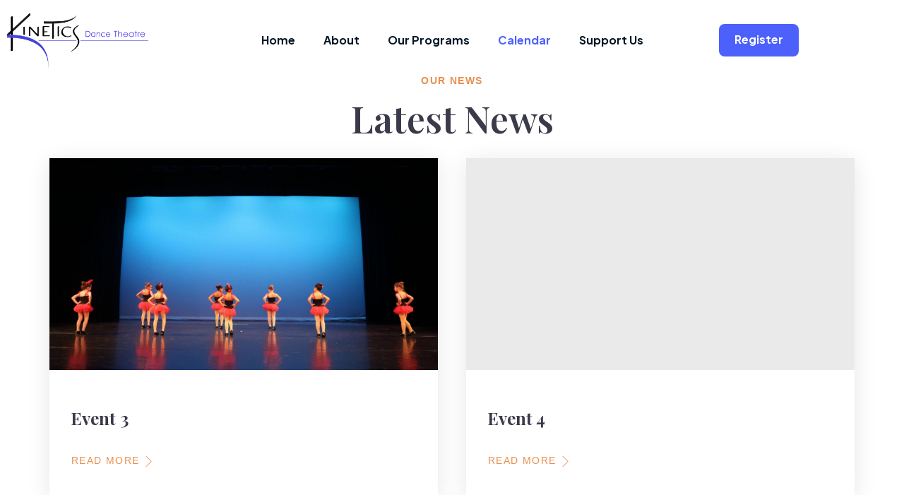

--- FILE ---
content_type: text/html; charset=UTF-8
request_url: https://kineticsdance.org/calendar/
body_size: 114226
content:
<!DOCTYPE html>
<html lang="en-US">
<head>
	<meta charset="UTF-8" />
	<meta name="viewport" content="width=device-width, initial-scale=1" />
<meta name='robots' content='index, follow, max-image-preview:large, max-snippet:-1, max-video-preview:-1' />

	<!-- This site is optimized with the Yoast SEO plugin v26.0 - https://yoast.com/wordpress/plugins/seo/ -->
	<link rel="canonical" href="https://kineticsdance.org/calendar/" />
	<meta property="og:locale" content="en_US" />
	<meta property="og:type" content="article" />
	<meta property="og:title" content="Calendar - Kinetics Dance Theater" />
	<meta property="og:url" content="https://kineticsdance.org/calendar/" />
	<meta property="og:site_name" content="Kinetics Dance Theater" />
	<meta property="article:modified_time" content="2024-03-11T00:01:00+00:00" />
	<meta name="twitter:card" content="summary_large_image" />
	<script type="application/ld+json" class="yoast-schema-graph">{"@context":"https://schema.org","@graph":[{"@type":"WebPage","@id":"https://kineticsdance.org/calendar/","url":"https://kineticsdance.org/calendar/","name":"Calendar - Kinetics Dance Theater","isPartOf":{"@id":"https://kineticsdance.org/#website"},"datePublished":"2023-02-12T14:05:20+00:00","dateModified":"2024-03-11T00:01:00+00:00","breadcrumb":{"@id":"https://kineticsdance.org/calendar/#breadcrumb"},"inLanguage":"en-US","potentialAction":[{"@type":"ReadAction","target":["https://kineticsdance.org/calendar/"]}]},{"@type":"BreadcrumbList","@id":"https://kineticsdance.org/calendar/#breadcrumb","itemListElement":[{"@type":"ListItem","position":1,"name":"Home","item":"https://kineticsdance.org/"},{"@type":"ListItem","position":2,"name":"Calendar"}]},{"@type":"WebSite","@id":"https://kineticsdance.org/#website","url":"https://kineticsdance.org/","name":"Kinetics Dance Theater","description":"","potentialAction":[{"@type":"SearchAction","target":{"@type":"EntryPoint","urlTemplate":"https://kineticsdance.org/?s={search_term_string}"},"query-input":{"@type":"PropertyValueSpecification","valueRequired":true,"valueName":"search_term_string"}}],"inLanguage":"en-US"}]}</script>
	<!-- / Yoast SEO plugin. -->


<title>Calendar - Kinetics Dance Theater</title>
<link rel='dns-prefetch' href='//fonts.googleapis.com' />
<link rel='dns-prefetch' href='//www.googletagmanager.com' />
<link rel="alternate" type="application/rss+xml" title="Kinetics Dance Theater &raquo; Feed" href="https://kineticsdance.org/feed/" />
<link rel="alternate" type="application/rss+xml" title="Kinetics Dance Theater &raquo; Comments Feed" href="https://kineticsdance.org/comments/feed/" />
<link rel="alternate" type="text/calendar" title="Kinetics Dance Theater &raquo; iCal Feed" href="https://kineticsdance.org/events/?ical=1" />
<link rel="alternate" title="oEmbed (JSON)" type="application/json+oembed" href="https://kineticsdance.org/wp-json/oembed/1.0/embed?url=https%3A%2F%2Fkineticsdance.org%2Fcalendar%2F" />
<link rel="alternate" title="oEmbed (XML)" type="text/xml+oembed" href="https://kineticsdance.org/wp-json/oembed/1.0/embed?url=https%3A%2F%2Fkineticsdance.org%2Fcalendar%2F&#038;format=xml" />
<style id='wp-img-auto-sizes-contain-inline-css'>
img:is([sizes=auto i],[sizes^="auto," i]){contain-intrinsic-size:3000px 1500px}
/*# sourceURL=wp-img-auto-sizes-contain-inline-css */
</style>
<link rel='stylesheet' id='gs-swiper-css' href='https://kineticsdance.org/wp-content/plugins/gs-logo-slider/assets/libs/swiper-js/swiper.min.css?ver=3.8.2' media='all' />
<link rel='stylesheet' id='gs-tippyjs-css' href='https://kineticsdance.org/wp-content/plugins/gs-logo-slider/assets/libs/tippyjs/tippy.css?ver=3.8.2' media='all' />
<link rel='stylesheet' id='gs-logo-public-css' href='https://kineticsdance.org/wp-content/plugins/gs-logo-slider/assets/css/gs-logo.min.css?ver=3.8.2' media='all' />
<style id='wp-block-paragraph-inline-css'>
.is-small-text{font-size:.875em}.is-regular-text{font-size:1em}.is-large-text{font-size:2.25em}.is-larger-text{font-size:3em}.has-drop-cap:not(:focus):first-letter{float:left;font-size:8.4em;font-style:normal;font-weight:100;line-height:.68;margin:.05em .1em 0 0;text-transform:uppercase}body.rtl .has-drop-cap:not(:focus):first-letter{float:none;margin-left:.1em}p.has-drop-cap.has-background{overflow:hidden}:root :where(p.has-background){padding:1.25em 2.375em}:where(p.has-text-color:not(.has-link-color)) a{color:inherit}p.has-text-align-left[style*="writing-mode:vertical-lr"],p.has-text-align-right[style*="writing-mode:vertical-rl"]{rotate:180deg}
/*# sourceURL=https://kineticsdance.org/wp-includes/blocks/paragraph/style.min.css */
</style>
<style id='wp-emoji-styles-inline-css'>

	img.wp-smiley, img.emoji {
		display: inline !important;
		border: none !important;
		box-shadow: none !important;
		height: 1em !important;
		width: 1em !important;
		margin: 0 0.07em !important;
		vertical-align: -0.1em !important;
		background: none !important;
		padding: 0 !important;
	}
/*# sourceURL=wp-emoji-styles-inline-css */
</style>
<style id='wp-block-library-inline-css'>
:root{--wp-block-synced-color:#7a00df;--wp-block-synced-color--rgb:122,0,223;--wp-bound-block-color:var(--wp-block-synced-color);--wp-editor-canvas-background:#ddd;--wp-admin-theme-color:#007cba;--wp-admin-theme-color--rgb:0,124,186;--wp-admin-theme-color-darker-10:#006ba1;--wp-admin-theme-color-darker-10--rgb:0,107,160.5;--wp-admin-theme-color-darker-20:#005a87;--wp-admin-theme-color-darker-20--rgb:0,90,135;--wp-admin-border-width-focus:2px}@media (min-resolution:192dpi){:root{--wp-admin-border-width-focus:1.5px}}.wp-element-button{cursor:pointer}:root .has-very-light-gray-background-color{background-color:#eee}:root .has-very-dark-gray-background-color{background-color:#313131}:root .has-very-light-gray-color{color:#eee}:root .has-very-dark-gray-color{color:#313131}:root .has-vivid-green-cyan-to-vivid-cyan-blue-gradient-background{background:linear-gradient(135deg,#00d084,#0693e3)}:root .has-purple-crush-gradient-background{background:linear-gradient(135deg,#34e2e4,#4721fb 50%,#ab1dfe)}:root .has-hazy-dawn-gradient-background{background:linear-gradient(135deg,#faaca8,#dad0ec)}:root .has-subdued-olive-gradient-background{background:linear-gradient(135deg,#fafae1,#67a671)}:root .has-atomic-cream-gradient-background{background:linear-gradient(135deg,#fdd79a,#004a59)}:root .has-nightshade-gradient-background{background:linear-gradient(135deg,#330968,#31cdcf)}:root .has-midnight-gradient-background{background:linear-gradient(135deg,#020381,#2874fc)}:root{--wp--preset--font-size--normal:16px;--wp--preset--font-size--huge:42px}.has-regular-font-size{font-size:1em}.has-larger-font-size{font-size:2.625em}.has-normal-font-size{font-size:var(--wp--preset--font-size--normal)}.has-huge-font-size{font-size:var(--wp--preset--font-size--huge)}.has-text-align-center{text-align:center}.has-text-align-left{text-align:left}.has-text-align-right{text-align:right}.has-fit-text{white-space:nowrap!important}#end-resizable-editor-section{display:none}.aligncenter{clear:both}.items-justified-left{justify-content:flex-start}.items-justified-center{justify-content:center}.items-justified-right{justify-content:flex-end}.items-justified-space-between{justify-content:space-between}.screen-reader-text{border:0;clip-path:inset(50%);height:1px;margin:-1px;overflow:hidden;padding:0;position:absolute;width:1px;word-wrap:normal!important}.screen-reader-text:focus{background-color:#ddd;clip-path:none;color:#444;display:block;font-size:1em;height:auto;left:5px;line-height:normal;padding:15px 23px 14px;text-decoration:none;top:5px;width:auto;z-index:100000}html :where(.has-border-color){border-style:solid}html :where([style*=border-top-color]){border-top-style:solid}html :where([style*=border-right-color]){border-right-style:solid}html :where([style*=border-bottom-color]){border-bottom-style:solid}html :where([style*=border-left-color]){border-left-style:solid}html :where([style*=border-width]){border-style:solid}html :where([style*=border-top-width]){border-top-style:solid}html :where([style*=border-right-width]){border-right-style:solid}html :where([style*=border-bottom-width]){border-bottom-style:solid}html :where([style*=border-left-width]){border-left-style:solid}html :where(img[class*=wp-image-]){height:auto;max-width:100%}:where(figure){margin:0 0 1em}html :where(.is-position-sticky){--wp-admin--admin-bar--position-offset:var(--wp-admin--admin-bar--height,0px)}@media screen and (max-width:600px){html :where(.is-position-sticky){--wp-admin--admin-bar--position-offset:0px}}
.wp-block-template-part{margin-block-start:0;margin-block-end:0;}
/*# sourceURL=wp-block-library-inline-css */
</style>
<link rel='stylesheet' id='photology-style-css' href='https://kineticsdance.org/wp-content/themes/photology/style.css?ver=1.2.1' media='all' />
<link rel='stylesheet' id='presset-css' href='https://kineticsdance.org/wp-content/themes/photology//assets/css/presset.css?ver=1.2.1' media='all' />
<link rel='stylesheet' id='custom-styling-css' href='https://kineticsdance.org/wp-content/themes/photology//assets/css/custom-styling.css?ver=1.2.1' media='all' />
<style id='global-styles-inline-css'>
:root{--wp--preset--aspect-ratio--square: 1;--wp--preset--aspect-ratio--4-3: 4/3;--wp--preset--aspect-ratio--3-4: 3/4;--wp--preset--aspect-ratio--3-2: 3/2;--wp--preset--aspect-ratio--2-3: 2/3;--wp--preset--aspect-ratio--16-9: 16/9;--wp--preset--aspect-ratio--9-16: 9/16;--wp--preset--color--black: #000000;--wp--preset--color--cyan-bluish-gray: #abb8c3;--wp--preset--color--white: #ffffff;--wp--preset--color--pale-pink: #f78da7;--wp--preset--color--vivid-red: #cf2e2e;--wp--preset--color--luminous-vivid-orange: #ff6900;--wp--preset--color--luminous-vivid-amber: #fcb900;--wp--preset--color--light-green-cyan: #7bdcb5;--wp--preset--color--vivid-green-cyan: #00d084;--wp--preset--color--pale-cyan-blue: #8ed1fc;--wp--preset--color--vivid-cyan-blue: #0693e3;--wp--preset--color--vivid-purple: #9b51e0;--wp--preset--color--theme-0: #343333;--wp--preset--color--theme-1: #ffffff;--wp--preset--color--theme-2: #916c3d;--wp--preset--color--theme-3: #d1c8bb;--wp--preset--color--theme-4: #8b8b8b;--wp--preset--color--theme-5: #c2babb;--wp--preset--color--theme-6: #949494;--wp--preset--color--theme-7: #f8f8f8;--wp--preset--color--theme-8: #000000b3;--wp--preset--color--theme-9: #262626;--wp--preset--color--theme-10: #030303;--wp--preset--color--theme-11: #e9e9e9;--wp--preset--color--theme-12: #f1f1f1;--wp--preset--color--h-sjgld: #52accf;--wp--preset--color--k-bqpq-a: #fff;--wp--preset--color--custom-color-1: #7171eb;--wp--preset--color--custom-color-2: #4545d8;--wp--preset--color--custom-color-3: #3e7fbb;--wp--preset--gradient--vivid-cyan-blue-to-vivid-purple: linear-gradient(135deg,rgb(6,147,227) 0%,rgb(155,81,224) 100%);--wp--preset--gradient--light-green-cyan-to-vivid-green-cyan: linear-gradient(135deg,rgb(122,220,180) 0%,rgb(0,208,130) 100%);--wp--preset--gradient--luminous-vivid-amber-to-luminous-vivid-orange: linear-gradient(135deg,rgb(252,185,0) 0%,rgb(255,105,0) 100%);--wp--preset--gradient--luminous-vivid-orange-to-vivid-red: linear-gradient(135deg,rgb(255,105,0) 0%,rgb(207,46,46) 100%);--wp--preset--gradient--very-light-gray-to-cyan-bluish-gray: linear-gradient(135deg,rgb(238,238,238) 0%,rgb(169,184,195) 100%);--wp--preset--gradient--cool-to-warm-spectrum: linear-gradient(135deg,rgb(74,234,220) 0%,rgb(151,120,209) 20%,rgb(207,42,186) 40%,rgb(238,44,130) 60%,rgb(251,105,98) 80%,rgb(254,248,76) 100%);--wp--preset--gradient--blush-light-purple: linear-gradient(135deg,rgb(255,206,236) 0%,rgb(152,150,240) 100%);--wp--preset--gradient--blush-bordeaux: linear-gradient(135deg,rgb(254,205,165) 0%,rgb(254,45,45) 50%,rgb(107,0,62) 100%);--wp--preset--gradient--luminous-dusk: linear-gradient(135deg,rgb(255,203,112) 0%,rgb(199,81,192) 50%,rgb(65,88,208) 100%);--wp--preset--gradient--pale-ocean: linear-gradient(135deg,rgb(255,245,203) 0%,rgb(182,227,212) 50%,rgb(51,167,181) 100%);--wp--preset--gradient--electric-grass: linear-gradient(135deg,rgb(202,248,128) 0%,rgb(113,206,126) 100%);--wp--preset--gradient--midnight: linear-gradient(135deg,rgb(2,3,129) 0%,rgb(40,116,252) 100%);--wp--preset--font-size--small: clamp(0.875rem, 0.875rem + ((1vw - 0.2rem) * 0.075), 1rem);--wp--preset--font-size--medium: clamp(1rem, 1rem + ((1vw - 0.2rem) * 0.075), 1.125rem);--wp--preset--font-size--large: clamp(1.75rem, 1.75rem + ((1vw - 0.2rem) * 0.075), 1.875rem);--wp--preset--font-size--x-large: 2.25rem;--wp--preset--font-size--xx-large: clamp(4rem, 4rem + ((1vw - 0.2rem) * 3.582), 10rem);--wp--preset--font-size--heading-1: clamp(32px, 4.445vw, 64px);--wp--preset--font-size--heading-2: clamp(24px, 2.639vw, 38px);--wp--preset--font-size--heading-3: clamp(22px, 1.667vw, 24px);--wp--preset--font-size--heading-4: clamp(21px, 1.458vw, 21px);--wp--preset--font-size--heading-5: clamp(16px, 1.25vw, 18px);--wp--preset--font-size--heading-6: clamp(16px, 1.112vw, 16px);--wp--preset--font-family--heebo: Heebo;--wp--preset--font-family--prata: Prata;--wp--preset--spacing--20: 0.44rem;--wp--preset--spacing--30: 0.67rem;--wp--preset--spacing--40: 1rem;--wp--preset--spacing--50: 1.5rem;--wp--preset--spacing--60: 2.25rem;--wp--preset--spacing--70: 3.38rem;--wp--preset--spacing--80: 5.06rem;--wp--preset--shadow--natural: 6px 6px 9px rgba(0, 0, 0, 0.2);--wp--preset--shadow--deep: 12px 12px 50px rgba(0, 0, 0, 0.4);--wp--preset--shadow--sharp: 6px 6px 0px rgba(0, 0, 0, 0.2);--wp--preset--shadow--outlined: 6px 6px 0px -3px rgb(255, 255, 255), 6px 6px rgb(0, 0, 0);--wp--preset--shadow--crisp: 6px 6px 0px rgb(0, 0, 0);--wp--custom--headings--typography--font-family: var(--wp--preset--font-family--primary);}:root { --wp--style--global--content-size: 2000px;--wp--style--global--wide-size: 3000px; }:where(body) { margin: 0; }.wp-site-blocks > .alignleft { float: left; margin-right: 2em; }.wp-site-blocks > .alignright { float: right; margin-left: 2em; }.wp-site-blocks > .aligncenter { justify-content: center; margin-left: auto; margin-right: auto; }:where(.wp-site-blocks) > * { margin-block-start: 0; margin-block-end: 0; }:where(.wp-site-blocks) > :first-child { margin-block-start: 0; }:where(.wp-site-blocks) > :last-child { margin-block-end: 0; }:root { --wp--style--block-gap: 0; }:root :where(.is-layout-flow) > :first-child{margin-block-start: 0;}:root :where(.is-layout-flow) > :last-child{margin-block-end: 0;}:root :where(.is-layout-flow) > *{margin-block-start: 0;margin-block-end: 0;}:root :where(.is-layout-constrained) > :first-child{margin-block-start: 0;}:root :where(.is-layout-constrained) > :last-child{margin-block-end: 0;}:root :where(.is-layout-constrained) > *{margin-block-start: 0;margin-block-end: 0;}:root :where(.is-layout-flex){gap: 0;}:root :where(.is-layout-grid){gap: 0;}.is-layout-flow > .alignleft{float: left;margin-inline-start: 0;margin-inline-end: 2em;}.is-layout-flow > .alignright{float: right;margin-inline-start: 2em;margin-inline-end: 0;}.is-layout-flow > .aligncenter{margin-left: auto !important;margin-right: auto !important;}.is-layout-constrained > .alignleft{float: left;margin-inline-start: 0;margin-inline-end: 2em;}.is-layout-constrained > .alignright{float: right;margin-inline-start: 2em;margin-inline-end: 0;}.is-layout-constrained > .aligncenter{margin-left: auto !important;margin-right: auto !important;}.is-layout-constrained > :where(:not(.alignleft):not(.alignright):not(.alignfull)){max-width: var(--wp--style--global--content-size);margin-left: auto !important;margin-right: auto !important;}.is-layout-constrained > .alignwide{max-width: var(--wp--style--global--wide-size);}body .is-layout-flex{display: flex;}.is-layout-flex{flex-wrap: wrap;align-items: center;}.is-layout-flex > :is(*, div){margin: 0;}body .is-layout-grid{display: grid;}.is-layout-grid > :is(*, div){margin: 0;}body{color: var(--wp--preset--color--photology-primary);font-family: var(--wp--preset--font-family--secondary);padding-top: 0px;padding-right: 0px;padding-bottom: 0px;padding-left: 0px;}a:where(:not(.wp-element-button)){color: #0d0dac;font-family: var(--wp--preset--font-family--secondary);text-decoration: underline;}:root :where(a:where(:not(.wp-element-button)):hover){color: var(--wp--preset--color--photology-secondary);}h1, h2, h3, h4, h5, h6{font-family: var(--wp--preset--font-family--secondary);}h1{font-family: var(--wp--preset--font-family--secondary);}h2{font-family: var(--wp--preset--font-family--secondary);}h3{font-family: var(--wp--preset--font-family--secondary);}:root :where(.wp-element-button, .wp-block-button__link){background-color: var(--wp--preset--color--custom-color-3);border-width: 0;color: var(--wp--preset--color--KBqpqA);font-family: var(--wp--preset--font-family--secondary);font-size: inherit;font-style: inherit;font-weight: inherit;letter-spacing: inherit;line-height: inherit;padding-top: calc(0.667em + 2px);padding-right: calc(1.333em + 2px);padding-bottom: calc(0.667em + 2px);padding-left: calc(1.333em + 2px);text-decoration: none;text-transform: inherit;}:root :where(.wp-element-caption, .wp-block-audio figcaption, .wp-block-embed figcaption, .wp-block-gallery figcaption, .wp-block-image figcaption, .wp-block-table figcaption, .wp-block-video figcaption){font-family: var(--wp--preset--font-family--secondary);}.has-black-color{color: var(--wp--preset--color--black) !important;}.has-cyan-bluish-gray-color{color: var(--wp--preset--color--cyan-bluish-gray) !important;}.has-white-color{color: var(--wp--preset--color--white) !important;}.has-pale-pink-color{color: var(--wp--preset--color--pale-pink) !important;}.has-vivid-red-color{color: var(--wp--preset--color--vivid-red) !important;}.has-luminous-vivid-orange-color{color: var(--wp--preset--color--luminous-vivid-orange) !important;}.has-luminous-vivid-amber-color{color: var(--wp--preset--color--luminous-vivid-amber) !important;}.has-light-green-cyan-color{color: var(--wp--preset--color--light-green-cyan) !important;}.has-vivid-green-cyan-color{color: var(--wp--preset--color--vivid-green-cyan) !important;}.has-pale-cyan-blue-color{color: var(--wp--preset--color--pale-cyan-blue) !important;}.has-vivid-cyan-blue-color{color: var(--wp--preset--color--vivid-cyan-blue) !important;}.has-vivid-purple-color{color: var(--wp--preset--color--vivid-purple) !important;}.has-theme-0-color{color: var(--wp--preset--color--theme-0) !important;}.has-theme-1-color{color: var(--wp--preset--color--theme-1) !important;}.has-theme-2-color{color: var(--wp--preset--color--theme-2) !important;}.has-theme-3-color{color: var(--wp--preset--color--theme-3) !important;}.has-theme-4-color{color: var(--wp--preset--color--theme-4) !important;}.has-theme-5-color{color: var(--wp--preset--color--theme-5) !important;}.has-theme-6-color{color: var(--wp--preset--color--theme-6) !important;}.has-theme-7-color{color: var(--wp--preset--color--theme-7) !important;}.has-theme-8-color{color: var(--wp--preset--color--theme-8) !important;}.has-theme-9-color{color: var(--wp--preset--color--theme-9) !important;}.has-theme-10-color{color: var(--wp--preset--color--theme-10) !important;}.has-theme-11-color{color: var(--wp--preset--color--theme-11) !important;}.has-theme-12-color{color: var(--wp--preset--color--theme-12) !important;}.has-h-sjgld-color{color: var(--wp--preset--color--h-sjgld) !important;}.has-k-bqpq-a-color{color: var(--wp--preset--color--k-bqpq-a) !important;}.has-custom-color-1-color{color: var(--wp--preset--color--custom-color-1) !important;}.has-custom-color-2-color{color: var(--wp--preset--color--custom-color-2) !important;}.has-custom-color-3-color{color: var(--wp--preset--color--custom-color-3) !important;}.has-black-background-color{background-color: var(--wp--preset--color--black) !important;}.has-cyan-bluish-gray-background-color{background-color: var(--wp--preset--color--cyan-bluish-gray) !important;}.has-white-background-color{background-color: var(--wp--preset--color--white) !important;}.has-pale-pink-background-color{background-color: var(--wp--preset--color--pale-pink) !important;}.has-vivid-red-background-color{background-color: var(--wp--preset--color--vivid-red) !important;}.has-luminous-vivid-orange-background-color{background-color: var(--wp--preset--color--luminous-vivid-orange) !important;}.has-luminous-vivid-amber-background-color{background-color: var(--wp--preset--color--luminous-vivid-amber) !important;}.has-light-green-cyan-background-color{background-color: var(--wp--preset--color--light-green-cyan) !important;}.has-vivid-green-cyan-background-color{background-color: var(--wp--preset--color--vivid-green-cyan) !important;}.has-pale-cyan-blue-background-color{background-color: var(--wp--preset--color--pale-cyan-blue) !important;}.has-vivid-cyan-blue-background-color{background-color: var(--wp--preset--color--vivid-cyan-blue) !important;}.has-vivid-purple-background-color{background-color: var(--wp--preset--color--vivid-purple) !important;}.has-theme-0-background-color{background-color: var(--wp--preset--color--theme-0) !important;}.has-theme-1-background-color{background-color: var(--wp--preset--color--theme-1) !important;}.has-theme-2-background-color{background-color: var(--wp--preset--color--theme-2) !important;}.has-theme-3-background-color{background-color: var(--wp--preset--color--theme-3) !important;}.has-theme-4-background-color{background-color: var(--wp--preset--color--theme-4) !important;}.has-theme-5-background-color{background-color: var(--wp--preset--color--theme-5) !important;}.has-theme-6-background-color{background-color: var(--wp--preset--color--theme-6) !important;}.has-theme-7-background-color{background-color: var(--wp--preset--color--theme-7) !important;}.has-theme-8-background-color{background-color: var(--wp--preset--color--theme-8) !important;}.has-theme-9-background-color{background-color: var(--wp--preset--color--theme-9) !important;}.has-theme-10-background-color{background-color: var(--wp--preset--color--theme-10) !important;}.has-theme-11-background-color{background-color: var(--wp--preset--color--theme-11) !important;}.has-theme-12-background-color{background-color: var(--wp--preset--color--theme-12) !important;}.has-h-sjgld-background-color{background-color: var(--wp--preset--color--h-sjgld) !important;}.has-k-bqpq-a-background-color{background-color: var(--wp--preset--color--k-bqpq-a) !important;}.has-custom-color-1-background-color{background-color: var(--wp--preset--color--custom-color-1) !important;}.has-custom-color-2-background-color{background-color: var(--wp--preset--color--custom-color-2) !important;}.has-custom-color-3-background-color{background-color: var(--wp--preset--color--custom-color-3) !important;}.has-black-border-color{border-color: var(--wp--preset--color--black) !important;}.has-cyan-bluish-gray-border-color{border-color: var(--wp--preset--color--cyan-bluish-gray) !important;}.has-white-border-color{border-color: var(--wp--preset--color--white) !important;}.has-pale-pink-border-color{border-color: var(--wp--preset--color--pale-pink) !important;}.has-vivid-red-border-color{border-color: var(--wp--preset--color--vivid-red) !important;}.has-luminous-vivid-orange-border-color{border-color: var(--wp--preset--color--luminous-vivid-orange) !important;}.has-luminous-vivid-amber-border-color{border-color: var(--wp--preset--color--luminous-vivid-amber) !important;}.has-light-green-cyan-border-color{border-color: var(--wp--preset--color--light-green-cyan) !important;}.has-vivid-green-cyan-border-color{border-color: var(--wp--preset--color--vivid-green-cyan) !important;}.has-pale-cyan-blue-border-color{border-color: var(--wp--preset--color--pale-cyan-blue) !important;}.has-vivid-cyan-blue-border-color{border-color: var(--wp--preset--color--vivid-cyan-blue) !important;}.has-vivid-purple-border-color{border-color: var(--wp--preset--color--vivid-purple) !important;}.has-theme-0-border-color{border-color: var(--wp--preset--color--theme-0) !important;}.has-theme-1-border-color{border-color: var(--wp--preset--color--theme-1) !important;}.has-theme-2-border-color{border-color: var(--wp--preset--color--theme-2) !important;}.has-theme-3-border-color{border-color: var(--wp--preset--color--theme-3) !important;}.has-theme-4-border-color{border-color: var(--wp--preset--color--theme-4) !important;}.has-theme-5-border-color{border-color: var(--wp--preset--color--theme-5) !important;}.has-theme-6-border-color{border-color: var(--wp--preset--color--theme-6) !important;}.has-theme-7-border-color{border-color: var(--wp--preset--color--theme-7) !important;}.has-theme-8-border-color{border-color: var(--wp--preset--color--theme-8) !important;}.has-theme-9-border-color{border-color: var(--wp--preset--color--theme-9) !important;}.has-theme-10-border-color{border-color: var(--wp--preset--color--theme-10) !important;}.has-theme-11-border-color{border-color: var(--wp--preset--color--theme-11) !important;}.has-theme-12-border-color{border-color: var(--wp--preset--color--theme-12) !important;}.has-h-sjgld-border-color{border-color: var(--wp--preset--color--h-sjgld) !important;}.has-k-bqpq-a-border-color{border-color: var(--wp--preset--color--k-bqpq-a) !important;}.has-custom-color-1-border-color{border-color: var(--wp--preset--color--custom-color-1) !important;}.has-custom-color-2-border-color{border-color: var(--wp--preset--color--custom-color-2) !important;}.has-custom-color-3-border-color{border-color: var(--wp--preset--color--custom-color-3) !important;}.has-vivid-cyan-blue-to-vivid-purple-gradient-background{background: var(--wp--preset--gradient--vivid-cyan-blue-to-vivid-purple) !important;}.has-light-green-cyan-to-vivid-green-cyan-gradient-background{background: var(--wp--preset--gradient--light-green-cyan-to-vivid-green-cyan) !important;}.has-luminous-vivid-amber-to-luminous-vivid-orange-gradient-background{background: var(--wp--preset--gradient--luminous-vivid-amber-to-luminous-vivid-orange) !important;}.has-luminous-vivid-orange-to-vivid-red-gradient-background{background: var(--wp--preset--gradient--luminous-vivid-orange-to-vivid-red) !important;}.has-very-light-gray-to-cyan-bluish-gray-gradient-background{background: var(--wp--preset--gradient--very-light-gray-to-cyan-bluish-gray) !important;}.has-cool-to-warm-spectrum-gradient-background{background: var(--wp--preset--gradient--cool-to-warm-spectrum) !important;}.has-blush-light-purple-gradient-background{background: var(--wp--preset--gradient--blush-light-purple) !important;}.has-blush-bordeaux-gradient-background{background: var(--wp--preset--gradient--blush-bordeaux) !important;}.has-luminous-dusk-gradient-background{background: var(--wp--preset--gradient--luminous-dusk) !important;}.has-pale-ocean-gradient-background{background: var(--wp--preset--gradient--pale-ocean) !important;}.has-electric-grass-gradient-background{background: var(--wp--preset--gradient--electric-grass) !important;}.has-midnight-gradient-background{background: var(--wp--preset--gradient--midnight) !important;}.has-small-font-size{font-size: var(--wp--preset--font-size--small) !important;}.has-medium-font-size{font-size: var(--wp--preset--font-size--medium) !important;}.has-large-font-size{font-size: var(--wp--preset--font-size--large) !important;}.has-x-large-font-size{font-size: var(--wp--preset--font-size--x-large) !important;}.has-xx-large-font-size{font-size: var(--wp--preset--font-size--xx-large) !important;}.has-heading-1-font-size{font-size: var(--wp--preset--font-size--heading-1) !important;}.has-heading-2-font-size{font-size: var(--wp--preset--font-size--heading-2) !important;}.has-heading-3-font-size{font-size: var(--wp--preset--font-size--heading-3) !important;}.has-heading-4-font-size{font-size: var(--wp--preset--font-size--heading-4) !important;}.has-heading-5-font-size{font-size: var(--wp--preset--font-size--heading-5) !important;}.has-heading-6-font-size{font-size: var(--wp--preset--font-size--heading-6) !important;}.has-heebo-font-family{font-family: var(--wp--preset--font-family--heebo) !important;}.has-prata-font-family{font-family: var(--wp--preset--font-family--prata) !important;}
@media only screen and (max-width: 500px) {.elementor-element.elementor-element-6604e2d .elementor-tab-title {
  width: 29%;
  margin-left: 10px;
  display: inline-block;
}

@media only screen and (max-width: 500px) {
.elementor-tab-content.elementor-clearfix {
position: absolute;
margin-top: 20px;
margin-left: 0px;
}
}
:root :where(p){color: var(--wp--preset--color--photology-primary);font-family: var(--wp--preset--font-family--secondary);}
:root :where(p a:where(:not(.wp-element-button))){color: var(--wp--preset--color--photology-primary);}
/*# sourceURL=global-styles-inline-css */
</style>
<style id='core-block-supports-inline-css'>
.wp-elements-1b0457fdb0b00924b14cc54e5754e9f0 a:where(:not(.wp-element-button)){color:var(--wp--preset--color--black);}.wp-elements-0203e8f3438a3e6155b8cb3c64d1d607 a:where(:not(.wp-element-button)){color:var(--wp--preset--color--black);}.wp-elements-b8751bc854f43a254d0f3e3e9512bbb3 a:where(:not(.wp-element-button)){color:var(--wp--preset--color--black);}
/*# sourceURL=core-block-supports-inline-css */
</style>
<style id='wp-block-template-skip-link-inline-css'>

		.skip-link.screen-reader-text {
			border: 0;
			clip-path: inset(50%);
			height: 1px;
			margin: -1px;
			overflow: hidden;
			padding: 0;
			position: absolute !important;
			width: 1px;
			word-wrap: normal !important;
		}

		.skip-link.screen-reader-text:focus {
			background-color: #eee;
			clip-path: none;
			color: #444;
			display: block;
			font-size: 1em;
			height: auto;
			left: 5px;
			line-height: normal;
			padding: 15px 23px 14px;
			text-decoration: none;
			top: 5px;
			width: auto;
			z-index: 100000;
		}
/*# sourceURL=wp-block-template-skip-link-inline-css */
</style>
<link rel='stylesheet' id='wpsm_team_b-font-awesome-front-css' href='https://kineticsdance.org/wp-content/plugins/team-builder/assets/css/font-awesome/css/font-awesome.min.css?ver=6.9' media='all' />
<link rel='stylesheet' id='wpsm_team_b_bootstrap-front-css' href='https://kineticsdance.org/wp-content/plugins/team-builder/assets/css/bootstrap-front.css?ver=6.9' media='all' />
<link rel='stylesheet' id='wpsm_team_b_team-css' href='https://kineticsdance.org/wp-content/plugins/team-builder/assets/css/team.css?ver=6.9' media='all' />
<link rel='stylesheet' id='wpsm_team_b_owl_carousel_min_css-css' href='https://kineticsdance.org/wp-content/plugins/team-builder/assets/css/owl.carousel.min.css?ver=6.9' media='all' />
<link rel='stylesheet' id='tribe-events-v2-single-skeleton-css' href='https://kineticsdance.org/wp-content/plugins/the-events-calendar/build/css/tribe-events-single-skeleton.css?ver=6.15.14' media='all' />
<link rel='stylesheet' id='tribe-events-v2-single-skeleton-full-css' href='https://kineticsdance.org/wp-content/plugins/the-events-calendar/build/css/tribe-events-single-full.css?ver=6.15.14' media='all' />
<link rel='stylesheet' id='tec-events-elementor-widgets-base-styles-css' href='https://kineticsdance.org/wp-content/plugins/the-events-calendar/build/css/integrations/plugins/elementor/widgets/widget-base.css?ver=6.15.14' media='all' />
<link rel='stylesheet' id='elementor-frontend-css' href='https://kineticsdance.org/wp-content/plugins/elementor/assets/css/frontend.min.css?ver=3.34.3' media='all' />
<link rel='stylesheet' id='elementor-post-625-css' href='https://kineticsdance.org/wp-content/uploads/elementor/css/post-625.css?ver=1769513080' media='all' />
<link rel='stylesheet' id='gutenverse-frontend-css' href='https://kineticsdance.org/wp-content/plugins/gutenverse/assets/css/frontend.css?ver=3.4.4' media='all' />
<link rel='stylesheet' id='gutenverse-frontend-button-style-css' href='https://kineticsdance.org/wp-content/plugins/gutenverse/assets/css/frontend/button.css?ver=3.4.4' media='all' />
<link rel='stylesheet' id='gutenverse-frontend-divider-style-css' href='https://kineticsdance.org/wp-content/plugins/gutenverse/assets/css/frontend/divider.css?ver=3.4.4' media='all' />
<link rel='stylesheet' id='gutenverse-frontend-heading-style-css' href='https://kineticsdance.org/wp-content/plugins/gutenverse/assets/css/frontend/heading.css?ver=3.4.4' media='all' />
<link rel='stylesheet' id='gutenverse-frontend-icon-list-style-css' href='https://kineticsdance.org/wp-content/plugins/gutenverse/assets/css/frontend/icon-list.css?ver=3.4.4' media='all' />
<link rel='stylesheet' id='gutenverse-frontend-icon-list-item-style-css' href='https://kineticsdance.org/wp-content/plugins/gutenverse/assets/css/frontend/icon-list-item.css?ver=3.4.4' media='all' />
<link rel='stylesheet' id='gutenverse-frontend-image-style-css' href='https://kineticsdance.org/wp-content/plugins/gutenverse/assets/css/frontend/image.css?ver=3.4.4' media='all' />
<link rel='stylesheet' id='gutenverse-frontend-nav-menu-style-css' href='https://kineticsdance.org/wp-content/plugins/gutenverse/assets/css/frontend/nav-menu.css?ver=3.4.4' media='all' />
<link rel='stylesheet' id='gutenverse-frontend-post-block-style-css' href='https://kineticsdance.org/wp-content/plugins/gutenverse/assets/css/frontend/post-block.css?ver=3.4.4' media='all' />
<link rel='stylesheet' id='gutenverse-frontend-post-content-style-css' href='https://kineticsdance.org/wp-content/plugins/gutenverse/assets/css/frontend/post-content.css?ver=3.4.4' media='all' />
<link rel='stylesheet' id='gutenverse-frontend-social-icons-style-css' href='https://kineticsdance.org/wp-content/plugins/gutenverse/assets/css/frontend/social-icons.css?ver=3.4.4' media='all' />
<link rel='stylesheet' id='gutenverse-frontend-social-icon-style-css' href='https://kineticsdance.org/wp-content/plugins/gutenverse/assets/css/frontend/social-icon.css?ver=3.4.4' media='all' />
<link rel='stylesheet' id='gutenverse-frontend-text-editor-style-css' href='https://kineticsdance.org/wp-content/plugins/gutenverse/assets/css/frontend/text-editor.css?ver=3.4.4' media='all' />
<link rel='stylesheet' id='fontawesome-gutenverse-css' href='https://kineticsdance.org/wp-content/plugins/gutenverse/lib/framework/assets/fonts/fontawesome/css/all.min.css?ver=2.4.4' media='all' />
<link rel='stylesheet' id='gutenverse-iconlist-css' href='https://kineticsdance.org/wp-content/plugins/gutenverse/lib/framework/assets/fonts/gtnicon/gtnicon.css?ver=2.4.4' media='all' />
<link rel='stylesheet' id='gutenverse-form-frontend-css' href='https://kineticsdance.org/wp-content/plugins/gutenverse-form/assets/css/frontend.css?ver=2.1.2' media='all' />
<link rel='stylesheet' id='gutenverse-core-frontend-column-style-css' href='https://kineticsdance.org/wp-content/plugins/gutenverse/lib/framework/assets/css/frontend/column.css?ver=2.4.4' media='all' />
<link rel='stylesheet' id='gutenverse-core-frontend-section-style-css' href='https://kineticsdance.org/wp-content/plugins/gutenverse/lib/framework/assets/css/frontend/section.css?ver=2.4.4' media='all' />
<link rel='stylesheet' id='gutenverse-frontend-style-css' href='https://kineticsdance.org/wp-content/plugins/gutenverse/lib/framework/assets/css/frontend.css?ver=2.4.4' media='all' />
<style id='gutenverse-frontend-style-inline-css'>
:root {
            --guten-screen-xs-max: 767px;
            --guten-screen-sm-min: 768px;
            --guten-screen-sm-max: 1024px;
            --guten-screen-md-min: 1025px; 
        } body { --wp--preset--color--HSjgld:#52accf;--wp--preset--color--KBqpqA:#fff;--wp--preset--color--custom-color-1:#7171eb;--wp--preset--color--custom-color-2:#4545d8;--wp--preset--color--custom-color-3:#3e7fbb; } body { --gutenverse-font-family-h1-font:"Heebo";--gutenverse-font-size-h1-font:60px;--gutenverse-font-weight-h1-font:400;--gutenverse-font-lineHeight-h1-font:1.3em;--gutenverse-font-family-h2-font:"Heebo";--gutenverse-font-size-h2-font:38px;--gutenverse-font-weight-h2-font:400;--gutenverse-font-lineHeight-h2-font:1.2em;--gutenverse-font-family-h2-hero-font:"Prata";--gutenverse-font-size-h2-hero-font:48px;--gutenverse-font-weight-h2-hero-font:400;--gutenverse-font-lineHeight-h2-hero-font:1.2em;--gutenverse-font-family-h3-font:"Heebo";--gutenverse-font-size-h3-font:24px;--gutenverse-font-weight-h3-font:400;--gutenverse-font-lineHeight-h3-font:1.2em;--gutenverse-font-family-h3-alt-font:"Heebo";--gutenverse-font-size-h3-alt-font:20px;--gutenverse-font-weight-h3-alt-font:400;--gutenverse-font-lineHeight-h3-alt-font:1.2em;--gutenverse-font-family-h4-font:"Heebo";--gutenverse-font-size-h4-font:18px;--gutenverse-font-weight-h4-font:400;--gutenverse-font-lineHeight-h4-font:1.4em;--gutenverse-font-family-h5-font:"Heebo";--gutenverse-font-size-h5-font:18px;--gutenverse-font-weight-h5-font:400;--gutenverse-font-lineHeight-h5-font:1.3em;--gutenverse-font-family-h6-font:"Heebo";--gutenverse-font-size-h6-font:16px;--gutenverse-font-weight-h6-font:400;--gutenverse-font-lineHeight-h6-font:1.3em;--gutenverse-font-family-bodytext-font:"Heebo";--gutenverse-font-size-bodytext-font:16px;--gutenverse-font-weight-bodytext-font:300;--gutenverse-font-lineHeight-bodytext-font:1.7em;--gutenverse-font-family-button-font:"Heebo";--gutenverse-font-size-button-font:14px;--gutenverse-font-weight-button-font:400;--gutenverse-font-transform-button-font:uppercase;--gutenverse-font-lineHeight-button-font:1em;--gutenverse-font-spacing-button-font:0.2em;--gutenverse-font-family-button-2-font:"Heebo";--gutenverse-font-size-button-2-font:12px;--gutenverse-font-weight-button-2-font:400;--gutenverse-font-transform-button-2-font:uppercase;--gutenverse-font-lineHeight-button-2-font:1em;--gutenverse-font-spacing-button-2-font:0.2em;--gutenverse-font-family-comment-font:"Heebo";--gutenverse-font-size-comment-font:14px;--gutenverse-font-weight-comment-font:400;--gutenverse-font-transform-comment-font:uppercase;--gutenverse-font-lineHeight-comment-font:2.1em;--gutenverse-font-spacing-comment-font:0.2em;--gutenverse-font-family-testimonial-font:"Heebo";--gutenverse-font-size-testimonial-font:18px;--gutenverse-font-weight-testimonial-font:300;--gutenverse-font-style-testimonial-font:italic;--gutenverse-font-lineHeight-testimonial-font:1.6em;--gutenverse-font-family-meta-font:"Heebo";--gutenverse-font-size-meta-font:14px;--gutenverse-font-weight-meta-font:300;--gutenverse-font-lineHeight-meta-font:1.7em;--gutenverse-font-family-italic-font:"Heebo";--gutenverse-font-size-italic-font:16px;--gutenverse-font-weight-italic-font:300;--gutenverse-font-style-italic-font:italic;--gutenverse-font-lineHeight-italic-font:1.7em;--gutenverse-font-family-accent-big-font:"Heebo";--gutenverse-font-size-accent-big-font:140px;--gutenverse-font-weight-accent-big-font:600;--gutenverse-font-transform-accent-big-font:uppercase;--gutenverse-font-lineHeight-accent-big-font:1.2em;--gutenverse-font-spacing-accent-big-font:0.1em;--gutenverse-font-family-gallery-font:"Heebo";--gutenverse-font-size-gallery-font:10px;--gutenverse-font-weight-gallery-font:400;--gutenverse-font-transform-gallery-font:uppercase;--gutenverse-font-lineHeight-gallery-font:1em;--gutenverse-font-spacing-gallery-font:0.2em;--gutenverse-font-family-number-font:"Heebo";--gutenverse-font-size-number-font:36px;--gutenverse-font-weight-number-font:600;--gutenverse-font-lineHeight-number-font:1.3em;--gutenverse-font-family-h1-font:"Heebo";--gutenverse-font-size-h1-font:60px;--gutenverse-font-weight-h1-font:400;--gutenverse-font-lineHeight-h1-font:1.3em;--gutenverse-font-family-h2-font:"Heebo";--gutenverse-font-size-h2-font:38px;--gutenverse-font-weight-h2-font:400;--gutenverse-font-lineHeight-h2-font:1.2em;--gutenverse-font-family-h2-hero-font:"Prata";--gutenverse-font-size-h2-hero-font:48px;--gutenverse-font-weight-h2-hero-font:400;--gutenverse-font-lineHeight-h2-hero-font:1.2em;--gutenverse-font-family-h3-font:"Heebo";--gutenverse-font-size-h3-font:24px;--gutenverse-font-weight-h3-font:400;--gutenverse-font-lineHeight-h3-font:1.2em;--gutenverse-font-family-h3-alt-font:"Heebo";--gutenverse-font-size-h3-alt-font:20px;--gutenverse-font-weight-h3-alt-font:400;--gutenverse-font-lineHeight-h3-alt-font:1.2em;--gutenverse-font-family-h4-font:"Heebo";--gutenverse-font-size-h4-font:18px;--gutenverse-font-weight-h4-font:400;--gutenverse-font-lineHeight-h4-font:1.4em;--gutenverse-font-family-h5-font:"Heebo";--gutenverse-font-size-h5-font:18px;--gutenverse-font-weight-h5-font:400;--gutenverse-font-lineHeight-h5-font:1.3em;--gutenverse-font-family-h6-font:"Heebo";--gutenverse-font-size-h6-font:16px;--gutenverse-font-weight-h6-font:400;--gutenverse-font-lineHeight-h6-font:1.3em;--gutenverse-font-family-bodytext-font:"Heebo";--gutenverse-font-size-bodytext-font:16px;--gutenverse-font-weight-bodytext-font:300;--gutenverse-font-lineHeight-bodytext-font:1.7em;--gutenverse-font-family-button-font:"Heebo";--gutenverse-font-size-button-font:14px;--gutenverse-font-weight-button-font:400;--gutenverse-font-transform-button-font:uppercase;--gutenverse-font-lineHeight-button-font:1em;--gutenverse-font-spacing-button-font:0.2em;--gutenverse-font-family-button-2-font:"Heebo";--gutenverse-font-size-button-2-font:12px;--gutenverse-font-weight-button-2-font:400;--gutenverse-font-transform-button-2-font:uppercase;--gutenverse-font-lineHeight-button-2-font:1em;--gutenverse-font-spacing-button-2-font:0.2em;--gutenverse-font-family-comment-font:"Heebo";--gutenverse-font-size-comment-font:14px;--gutenverse-font-weight-comment-font:400;--gutenverse-font-transform-comment-font:uppercase;--gutenverse-font-lineHeight-comment-font:2.1em;--gutenverse-font-spacing-comment-font:0.2em;--gutenverse-font-family-testimonial-font:"Heebo";--gutenverse-font-size-testimonial-font:18px;--gutenverse-font-weight-testimonial-font:300;--gutenverse-font-style-testimonial-font:italic;--gutenverse-font-lineHeight-testimonial-font:1.6em;--gutenverse-font-family-meta-font:"Heebo";--gutenverse-font-size-meta-font:14px;--gutenverse-font-weight-meta-font:300;--gutenverse-font-lineHeight-meta-font:1.7em;--gutenverse-font-family-italic-font:"Heebo";--gutenverse-font-size-italic-font:16px;--gutenverse-font-weight-italic-font:300;--gutenverse-font-style-italic-font:italic;--gutenverse-font-lineHeight-italic-font:1.7em;--gutenverse-font-family-accent-big-font:"Heebo";--gutenverse-font-size-accent-big-font:140px;--gutenverse-font-weight-accent-big-font:600;--gutenverse-font-transform-accent-big-font:uppercase;--gutenverse-font-lineHeight-accent-big-font:1.2em;--gutenverse-font-spacing-accent-big-font:0.1em;--gutenverse-font-family-gallery-font:"Heebo";--gutenverse-font-size-gallery-font:10px;--gutenverse-font-weight-gallery-font:400;--gutenverse-font-transform-gallery-font:uppercase;--gutenverse-font-lineHeight-gallery-font:1em;--gutenverse-font-spacing-gallery-font:0.2em;--gutenverse-font-family-number-font:"Heebo";--gutenverse-font-size-number-font:36px;--gutenverse-font-weight-number-font:600;--gutenverse-font-lineHeight-number-font:1.3em; } 
				@media only screen and (max-width: 1024px) { body {--gutenverse-font-size-accent-big-font:80px;--gutenverse-font-size-accent-big-font:80px;}}
				@media only screen and (max-width: 767px) { body {--gutenverse-font-size-h1-font:32px;--gutenverse-font-size-h2-font:24px;--gutenverse-font-size-h2-hero-font:32px;--gutenverse-font-size-h3-font:20px;--gutenverse-font-size-h3-alt-font:18px;--gutenverse-font-size-h4-font:16px;--gutenverse-font-size-h5-font:16px;--gutenverse-font-size-bodytext-font:14px;--gutenverse-font-size-button-font:12px;--gutenverse-font-size-button-2-font:10px;--gutenverse-font-size-comment-font:12px;--gutenverse-font-size-testimonial-font:16px;--gutenverse-font-size-italic-font:14px;--gutenverse-font-size-accent-big-font:40px;--gutenverse-font-size-number-font:32px;--gutenverse-font-size-h1-font:32px;--gutenverse-font-size-h2-font:24px;--gutenverse-font-size-h2-hero-font:32px;--gutenverse-font-size-h3-font:20px;--gutenverse-font-size-h3-alt-font:18px;--gutenverse-font-size-h4-font:16px;--gutenverse-font-size-h5-font:16px;--gutenverse-font-size-bodytext-font:14px;--gutenverse-font-size-button-font:12px;--gutenverse-font-size-button-2-font:10px;--gutenverse-font-size-comment-font:12px;--gutenverse-font-size-testimonial-font:16px;--gutenverse-font-size-italic-font:14px;--gutenverse-font-size-accent-big-font:40px;--gutenverse-font-size-number-font:32px;}}  
/*# sourceURL=gutenverse-frontend-style-inline-css */
</style>
<link rel='stylesheet' id='gutenverse-generated-template-css' href='//kineticsdance.org/wp-content/uploads/gutenverse/css/gutenverse-template-page-calendar-916610.css?ver=916610' media='all' />
<link rel='stylesheet' id='gutenverse-generated-content-css' href='//kineticsdance.org/wp-content/uploads/gutenverse/css/gutenverse-content-21-916610.css?ver=916610' media='all' />
<link rel='stylesheet' id='gutenverse-google-font-css' href='https://fonts.googleapis.com/css?family=Heebo%3A400%2C400italic%2C700%2C700italic%2C300%2C300italic%2C600%7CPrata%3A400%2C400italic%2C700%2C700italic%7CPlayfair+Display%3A400%2C400italic%2C700%2C700italic%2C600%7CPlus+Jakarta+Sans%3A400%2C400italic%2C700%2C700italic&#038;display=swap&#038;ver=2.4.4' media='all' />
<link rel='stylesheet' id='gutenverse-frontend-icon-css' href='https://kineticsdance.org/wp-content/plugins/gutenverse/lib/framework/assets/dist/frontend-icon.css?ver=2.4.4' media='all' />
<link rel='stylesheet' id='elementor-gf-local-roboto-css' href='https://kineticsdance.org/wp-content/uploads/elementor/google-fonts/css/roboto.css?ver=1742256433' media='all' />
<link rel='stylesheet' id='elementor-gf-local-robotoslab-css' href='https://kineticsdance.org/wp-content/uploads/elementor/google-fonts/css/robotoslab.css?ver=1742256435' media='all' />
<script src="https://kineticsdance.org/wp-includes/js/jquery/jquery.min.js?ver=3.7.1" id="jquery-core-js"></script>
<script src="https://kineticsdance.org/wp-includes/js/jquery/jquery-migrate.min.js?ver=3.4.1" id="jquery-migrate-js"></script>
<script src="https://kineticsdance.org/wp-content/plugins/the-events-calendar/common/build/js/tribe-common.js?ver=9c44e11f3503a33e9540" id="tribe-common-js"></script>
<script src="https://kineticsdance.org/wp-content/plugins/the-events-calendar/build/js/views/breakpoints.js?ver=4208de2df2852e0b91ec" id="tribe-events-views-v2-breakpoints-js"></script>
<script src="https://kineticsdance.org/wp-content/plugins/team-builder/assets/js/owl.carousel.min.js?ver=6.9" id="wpsm_team_b_owl_carousel_min_js-js"></script>
<link rel="https://api.w.org/" href="https://kineticsdance.org/wp-json/" /><link rel="alternate" title="JSON" type="application/json" href="https://kineticsdance.org/wp-json/wp/v2/pages/21" /><link rel="EditURI" type="application/rsd+xml" title="RSD" href="https://kineticsdance.org/xmlrpc.php?rsd" />
<meta name="generator" content="WordPress 6.9" />
<link rel='shortlink' href='https://kineticsdance.org/?p=21' />
<meta name="generator" content="Site Kit by Google 1.171.0" /><meta name="tec-api-version" content="v1"><meta name="tec-api-origin" content="https://kineticsdance.org"><link rel="alternate" href="https://kineticsdance.org/wp-json/tribe/events/v1/" /><!-- Analytics by WP Statistics - https://wp-statistics.com -->
<meta name="generator" content="Elementor 3.34.3; features: e_font_icon_svg, additional_custom_breakpoints; settings: css_print_method-external, google_font-enabled, font_display-swap">
			<style>
				.e-con.e-parent:nth-of-type(n+4):not(.e-lazyloaded):not(.e-no-lazyload),
				.e-con.e-parent:nth-of-type(n+4):not(.e-lazyloaded):not(.e-no-lazyload) * {
					background-image: none !important;
				}
				@media screen and (max-height: 1024px) {
					.e-con.e-parent:nth-of-type(n+3):not(.e-lazyloaded):not(.e-no-lazyload),
					.e-con.e-parent:nth-of-type(n+3):not(.e-lazyloaded):not(.e-no-lazyload) * {
						background-image: none !important;
					}
				}
				@media screen and (max-height: 640px) {
					.e-con.e-parent:nth-of-type(n+2):not(.e-lazyloaded):not(.e-no-lazyload),
					.e-con.e-parent:nth-of-type(n+2):not(.e-lazyloaded):not(.e-no-lazyload) * {
						background-image: none !important;
					}
				}
			</style>
			<style type="text/css">.blue-message {
    background-color: #3399ff;
    color: #ffffff;
    text-shadow: none;
    font-size: 16px;
    line-height: 24px;
    padding: 10px;
    padding-top: 10px;
    padding-right: 10px;
    padding-bottom: 10px;
    padding-left: 10px;
}.green-message {
    background-color: #8cc14c;
    color: #ffffff;
    text-shadow: none;
    font-size: 16px;
    line-height: 24px;
    padding: 10px;
    padding-top: 10px;
    padding-right: 10px;
    padding-bottom: 10px;
    padding-left: 10px;
}.orange-message {
    background-color: #faa732;
    color: #ffffff;
    text-shadow: none;
    font-size: 16px;
    line-height: 24px;
    padding: 10px;
    padding-top: 10px;
    padding-right: 10px;
    padding-bottom: 10px;
    padding-left: 10px;
}.red-message {
    background-color: #da4d31;
    color: #ffffff;
    text-shadow: none;
    font-size: 16px;
    line-height: 24px;
    padding: 10px;
    padding-top: 10px;
    padding-right: 10px;
    padding-bottom: 10px;
    padding-left: 10px;
}.grey-message {
    background-color: #53555c;
    color: #ffffff;
    text-shadow: none;
    font-size: 16px;
    line-height: 24px;
    padding: 10px;
    padding-top: 10px;
    padding-right: 10px;
    padding-bottom: 10px;
    padding-left: 10px;
}.left-block {
    background: radial-gradient(ellipse at center center, #ffffff 0%, #f2f2f2 100%);
    color: #8b8e97;
    padding: 10px;
    padding-top: 10px;
    padding-right: 10px;
    padding-bottom: 10px;
    padding-left: 10px;
    margin: 10px;
    margin-top: 10px;
    margin-right: 10px;
    margin-bottom: 10px;
    margin-left: 10px;
    float: left;
}.right-block {
    background: radial-gradient(ellipse at center center, #ffffff 0%, #f2f2f2 100%);
    color: #8b8e97;
    padding: 10px;
    padding-top: 10px;
    padding-right: 10px;
    padding-bottom: 10px;
    padding-left: 10px;
    margin: 10px;
    margin-top: 10px;
    margin-right: 10px;
    margin-bottom: 10px;
    margin-left: 10px;
    float: right;
}.blockquotes {
    background-color: none;
    border-left: 5px solid #f1f1f1;
    color: #8B8E97;
    font-size: 16px;
    font-style: italic;
    line-height: 22px;
    padding-left: 15px;
    padding: 10px;
    padding-top: 10px;
    padding-right: 10px;
    padding-bottom: 10px;
    width: 60%;
    float: left;
}</style><style type="text/css">.saboxplugin-wrap{-webkit-box-sizing:border-box;-moz-box-sizing:border-box;-ms-box-sizing:border-box;box-sizing:border-box;border:1px solid #eee;width:100%;clear:both;display:block;overflow:hidden;word-wrap:break-word;position:relative}.saboxplugin-wrap .saboxplugin-gravatar{float:left;padding:0 20px 20px 20px}.saboxplugin-wrap .saboxplugin-gravatar img{max-width:100px;height:auto;border-radius:0;}.saboxplugin-wrap .saboxplugin-authorname{font-size:18px;line-height:1;margin:20px 0 0 20px;display:block}.saboxplugin-wrap .saboxplugin-authorname a{text-decoration:none}.saboxplugin-wrap .saboxplugin-authorname a:focus{outline:0}.saboxplugin-wrap .saboxplugin-desc{display:block;margin:5px 20px}.saboxplugin-wrap .saboxplugin-desc a{text-decoration:underline}.saboxplugin-wrap .saboxplugin-desc p{margin:5px 0 12px}.saboxplugin-wrap .saboxplugin-web{margin:0 20px 15px;text-align:left}.saboxplugin-wrap .sab-web-position{text-align:right}.saboxplugin-wrap .saboxplugin-web a{color:#ccc;text-decoration:none}.saboxplugin-wrap .saboxplugin-socials{position:relative;display:block;background:#fcfcfc;padding:5px;border-top:1px solid #eee}.saboxplugin-wrap .saboxplugin-socials a svg{width:20px;height:20px}.saboxplugin-wrap .saboxplugin-socials a svg .st2{fill:#fff; transform-origin:center center;}.saboxplugin-wrap .saboxplugin-socials a svg .st1{fill:rgba(0,0,0,.3)}.saboxplugin-wrap .saboxplugin-socials a:hover{opacity:.8;-webkit-transition:opacity .4s;-moz-transition:opacity .4s;-o-transition:opacity .4s;transition:opacity .4s;box-shadow:none!important;-webkit-box-shadow:none!important}.saboxplugin-wrap .saboxplugin-socials .saboxplugin-icon-color{box-shadow:none;padding:0;border:0;-webkit-transition:opacity .4s;-moz-transition:opacity .4s;-o-transition:opacity .4s;transition:opacity .4s;display:inline-block;color:#fff;font-size:0;text-decoration:inherit;margin:5px;-webkit-border-radius:0;-moz-border-radius:0;-ms-border-radius:0;-o-border-radius:0;border-radius:0;overflow:hidden}.saboxplugin-wrap .saboxplugin-socials .saboxplugin-icon-grey{text-decoration:inherit;box-shadow:none;position:relative;display:-moz-inline-stack;display:inline-block;vertical-align:middle;zoom:1;margin:10px 5px;color:#444;fill:#444}.clearfix:after,.clearfix:before{content:' ';display:table;line-height:0;clear:both}.ie7 .clearfix{zoom:1}.saboxplugin-socials.sabox-colored .saboxplugin-icon-color .sab-twitch{border-color:#38245c}.saboxplugin-socials.sabox-colored .saboxplugin-icon-color .sab-behance{border-color:#003eb0}.saboxplugin-socials.sabox-colored .saboxplugin-icon-color .sab-deviantart{border-color:#036824}.saboxplugin-socials.sabox-colored .saboxplugin-icon-color .sab-digg{border-color:#00327c}.saboxplugin-socials.sabox-colored .saboxplugin-icon-color .sab-dribbble{border-color:#ba1655}.saboxplugin-socials.sabox-colored .saboxplugin-icon-color .sab-facebook{border-color:#1e2e4f}.saboxplugin-socials.sabox-colored .saboxplugin-icon-color .sab-flickr{border-color:#003576}.saboxplugin-socials.sabox-colored .saboxplugin-icon-color .sab-github{border-color:#264874}.saboxplugin-socials.sabox-colored .saboxplugin-icon-color .sab-google{border-color:#0b51c5}.saboxplugin-socials.sabox-colored .saboxplugin-icon-color .sab-html5{border-color:#902e13}.saboxplugin-socials.sabox-colored .saboxplugin-icon-color .sab-instagram{border-color:#1630aa}.saboxplugin-socials.sabox-colored .saboxplugin-icon-color .sab-linkedin{border-color:#00344f}.saboxplugin-socials.sabox-colored .saboxplugin-icon-color .sab-pinterest{border-color:#5b040e}.saboxplugin-socials.sabox-colored .saboxplugin-icon-color .sab-reddit{border-color:#992900}.saboxplugin-socials.sabox-colored .saboxplugin-icon-color .sab-rss{border-color:#a43b0a}.saboxplugin-socials.sabox-colored .saboxplugin-icon-color .sab-sharethis{border-color:#5d8420}.saboxplugin-socials.sabox-colored .saboxplugin-icon-color .sab-soundcloud{border-color:#995200}.saboxplugin-socials.sabox-colored .saboxplugin-icon-color .sab-spotify{border-color:#0f612c}.saboxplugin-socials.sabox-colored .saboxplugin-icon-color .sab-stackoverflow{border-color:#a95009}.saboxplugin-socials.sabox-colored .saboxplugin-icon-color .sab-steam{border-color:#006388}.saboxplugin-socials.sabox-colored .saboxplugin-icon-color .sab-user_email{border-color:#b84e05}.saboxplugin-socials.sabox-colored .saboxplugin-icon-color .sab-tumblr{border-color:#10151b}.saboxplugin-socials.sabox-colored .saboxplugin-icon-color .sab-twitter{border-color:#0967a0}.saboxplugin-socials.sabox-colored .saboxplugin-icon-color .sab-vimeo{border-color:#0d7091}.saboxplugin-socials.sabox-colored .saboxplugin-icon-color .sab-windows{border-color:#003f71}.saboxplugin-socials.sabox-colored .saboxplugin-icon-color .sab-whatsapp{border-color:#003f71}.saboxplugin-socials.sabox-colored .saboxplugin-icon-color .sab-wordpress{border-color:#0f3647}.saboxplugin-socials.sabox-colored .saboxplugin-icon-color .sab-yahoo{border-color:#14002d}.saboxplugin-socials.sabox-colored .saboxplugin-icon-color .sab-youtube{border-color:#900}.saboxplugin-socials.sabox-colored .saboxplugin-icon-color .sab-xing{border-color:#000202}.saboxplugin-socials.sabox-colored .saboxplugin-icon-color .sab-mixcloud{border-color:#2475a0}.saboxplugin-socials.sabox-colored .saboxplugin-icon-color .sab-vk{border-color:#243549}.saboxplugin-socials.sabox-colored .saboxplugin-icon-color .sab-medium{border-color:#00452c}.saboxplugin-socials.sabox-colored .saboxplugin-icon-color .sab-quora{border-color:#420e00}.saboxplugin-socials.sabox-colored .saboxplugin-icon-color .sab-meetup{border-color:#9b181c}.saboxplugin-socials.sabox-colored .saboxplugin-icon-color .sab-goodreads{border-color:#000}.saboxplugin-socials.sabox-colored .saboxplugin-icon-color .sab-snapchat{border-color:#999700}.saboxplugin-socials.sabox-colored .saboxplugin-icon-color .sab-500px{border-color:#00557f}.saboxplugin-socials.sabox-colored .saboxplugin-icon-color .sab-mastodont{border-color:#185886}.sabox-plus-item{margin-bottom:20px}@media screen and (max-width:480px){.saboxplugin-wrap{text-align:center}.saboxplugin-wrap .saboxplugin-gravatar{float:none;padding:20px 0;text-align:center;margin:0 auto;display:block}.saboxplugin-wrap .saboxplugin-gravatar img{float:none;display:inline-block;display:-moz-inline-stack;vertical-align:middle;zoom:1}.saboxplugin-wrap .saboxplugin-desc{margin:0 10px 20px;text-align:center}.saboxplugin-wrap .saboxplugin-authorname{text-align:center;margin:10px 0 20px}}body .saboxplugin-authorname a,body .saboxplugin-authorname a:hover{box-shadow:none;-webkit-box-shadow:none}a.sab-profile-edit{font-size:16px!important;line-height:1!important}.sab-edit-settings a,a.sab-profile-edit{color:#0073aa!important;box-shadow:none!important;-webkit-box-shadow:none!important}.sab-edit-settings{margin-right:15px;position:absolute;right:0;z-index:2;bottom:10px;line-height:20px}.sab-edit-settings i{margin-left:5px}.saboxplugin-socials{line-height:1!important}.rtl .saboxplugin-wrap .saboxplugin-gravatar{float:right}.rtl .saboxplugin-wrap .saboxplugin-authorname{display:flex;align-items:center}.rtl .saboxplugin-wrap .saboxplugin-authorname .sab-profile-edit{margin-right:10px}.rtl .sab-edit-settings{right:auto;left:0}img.sab-custom-avatar{max-width:75px;}.saboxplugin-wrap {margin-top:0px; margin-bottom:0px; padding: 0px 0px }.saboxplugin-wrap .saboxplugin-authorname {font-size:18px; line-height:25px;}.saboxplugin-wrap .saboxplugin-desc p, .saboxplugin-wrap .saboxplugin-desc {font-size:14px !important; line-height:21px !important;}.saboxplugin-wrap .saboxplugin-web {font-size:14px;}.saboxplugin-wrap .saboxplugin-socials a svg {width:18px;height:18px;}</style><style class='wp-fonts-local'>
@font-face{font-family:Heebo;font-style:normal;font-weight:regular;font-display:fallback;src:url('https://kineticsdance.org/wp-content/themes/photology/assets/fonts/heebo/heebo-v26-latin-regular.woff2') format('woff2');font-stretch:normal;}
@font-face{font-family:Heebo;font-style:normal;font-weight:300;font-display:fallback;src:url('https://kineticsdance.org/wp-content/themes/photology/assets/fonts/heebo/heebo-v26-latin-300.woff2') format('woff2');font-stretch:normal;}
@font-face{font-family:Prata;font-style:normal;font-weight:regular;font-display:fallback;src:url('https://kineticsdance.org/wp-content/themes/photology/assets/fonts/prata/prata-v20-latin-regular.woff2') format('woff2');font-stretch:normal;}
</style>
</head>

<body class="wp-singular page-template-default page page-id-21 wp-embed-responsive wp-theme-photology tribe-no-js elementor-default elementor-kit-625 elementor-page elementor-page-21">

<div class="wp-site-blocks"><header class="wp-block-template-part">
<div class="section-wrapper" data-id="gxLGqN"><section class="wp-block-gutenverse-section guten-element guten-section guten-gxLGqN layout-boxed align-stretch"><div class="guten-container guten-column-gap-no">
<div class="wp-block-gutenverse-column guten-element guten-column guten-KgTIrK"><div class="guten-column-wrapper" data-id="KgTIrK">
<div class="wp-block-gutenverse-image guten-element guten-image guten-uDUJdv"><a class="guten-image-wrapper" href="https://kineticsdance.org/"><img fetchpriority="high" fetchpriority="high" fetchpriority="high" decoding="async" class="gutenverse-image-box-filled" src="https://kineticsdance.org/wp-content/uploads/2024/04/KDTletterheadLOGO2018.png" height="588" width="1505"/></a></div>
</div></div>



<div class="wp-block-gutenverse-column guten-element guten-column guten-MSRjr6"><div class="guten-column-wrapper" data-id="MSRjr6"><div id="guten-AxhaY7" class="guten-element guten-nav-menu nav-menu break-point-tablet submenu-click-title " data-item-indicator="gtn gtn-down-arrow1-light" data-item-indicator-type="icon" data-item-indicator-svg="" data-close-on-click="1">
			<div class="gutenverse-hamburger-wrapper">
				<button class="gutenverse-hamburger-menu" aria-label="">
				<i aria-hidden="true" class="fas fa-bars"></i>
				</button>
			</div>
			
			<div class="gutenverse-menu-wrapper"><div class="gutenverse-menu-container"><ul id="menu-menu-1" class="gutenverse-menu"><li id="menu-item-35" class="menu-item-35  menu-item menu-item-type-custom menu-item-object-custom menu-item-home"><a aria-label="Home" href="https://kineticsdance.org/">Home</a></li>
<li id="menu-item-36" class="menu-item-36  menu-item menu-item-type-post_type menu-item-object-page menu-item-has-children"><a aria-label="About" href="https://kineticsdance.org/about/">About</a>
<ul class="sub-menu">
<li id="menu-item-257" class="menu-item-257  menu-item menu-item-type-post_type menu-item-object-page"><a aria-label="About KDT" href="https://kineticsdance.org/about-kdt/">About KDT</a></li>
<li id="menu-item-469" class="menu-item-469  menu-item menu-item-type-post_type menu-item-object-page"><a aria-label="Leadership Team" href="https://kineticsdance.org/leadership-team/">Leadership Team</a></li>
<li id="menu-item-39" class="menu-item-39  menu-item menu-item-type-post_type menu-item-object-page"><a aria-label="Faculty" href="https://kineticsdance.org/faculty/">Faculty</a></li>
<li id="menu-item-38" class="menu-item-38  menu-item menu-item-type-post_type menu-item-object-page"><a aria-label="KDT Community" href="https://kineticsdance.org/community/">KDT Community</a></li>
<li id="menu-item-45" class="menu-item-45  menu-item menu-item-type-post_type menu-item-object-page"><a aria-label="FAQs" href="https://kineticsdance.org/policies/">FAQs</a></li>
<li id="menu-item-1235" class="menu-item-1235  menu-item menu-item-type-post_type menu-item-object-page"><a aria-label="Gallery" href="https://kineticsdance.org/gallery/">Gallery</a></li>
</ul>
</li>
<li id="menu-item-51" class="menu-item-51  menu-item menu-item-type-post_type menu-item-object-page menu-item-has-children"><a aria-label="Our Programs" href="https://kineticsdance.org/our-programs/">Our Programs</a>
<ul class="sub-menu">
<li id="menu-item-43" class="menu-item-43  menu-item menu-item-type-post_type menu-item-object-page"><a aria-label="Kinetics School of Dance" href="https://kineticsdance.org/kinetics-school-of-dance/">Kinetics School of Dance</a></li>
<li id="menu-item-44" class="menu-item-44  menu-item menu-item-type-post_type menu-item-object-page"><a aria-label="Kinetics Youth Ensemble" href="https://kineticsdance.org/kinetics-youth-ensemble/">Kinetics Youth Ensemble</a></li>
<li id="menu-item-186" class="menu-item-186  menu-item menu-item-type-post_type menu-item-object-page"><a aria-label="Kinetics Dance Company" href="https://kineticsdance.org/kinetics-dance-company/">Kinetics Dance Company</a></li>
</ul>
</li>
<li id="menu-item-37" class="menu-item-37  menu-item menu-item-type-post_type menu-item-object-page current-menu-item page_item page-item-21 current_page_item menu-item-has-children"><a aria-label="Calendar" href="https://kineticsdance.org/calendar/">Calendar</a>
<ul class="sub-menu">
<li id="menu-item-687" class="menu-item-687  menu-item menu-item-type-custom menu-item-object-custom"><a aria-label="Event Calendar" href="https://kineticsdance.org/events/">Event Calendar</a></li>
</ul>
</li>
<li id="menu-item-47" class="menu-item-47  menu-item menu-item-type-post_type menu-item-object-page"><a aria-label="Support Us" href="https://kineticsdance.org/shop/">Support Us</a></li>
</ul></div>
				<div>
					<div class="gutenverse-nav-identity-panel">
						<div class="gutenverse-nav-site-title">
							<a aria-label="" href="https://kineticsdance.org" class="gutenverse-nav-logo"><img decoding="async" loading="eager" src="https://kineticsdance.org/wp-content/uploads/2024/04/KDTletterheadLOGO2018.png" alt="Kinetics Dance Theater - " width="1505" height="588"></a>
						</div>
						<button class="gutenverse-close-menu" aria-label=""><i aria-hidden="true" class="fas fa-times"></i></button>
					</div>
				</div>
			</div>
		</div></div></div>



<div class="wp-block-gutenverse-column guten-element guten-column guten-JhXYES hide-tablet hide-mobile"><div class="guten-column-wrapper" data-id="JhXYES">
<div class="guten-element guten-button-wrapper guten-aACOq5"><a class="guten-button guten-button-sm" href="https://app.thestudiodirector.com/kineticsdancetheatre/portal.sd?page=Login"><span>Register</span></a></div>
</div></div>
</div></section></div>
</header>

<div class="guten-FCTeza   entry-content is-layout-constrained guten-post-content guten-element">
<p></p>



<div class="section-wrapper" data-id="tsmHZ4"><section class="wp-block-gutenverse-section guten-element guten-section guten-tsmHZ4 layout-boxed align-stretch"><div class="guten-background-overlay"></div><div class="guten-shape-divider guten-shape-divider-top"></div><div class="guten-shape-divider guten-shape-divider-bottom"></div><div class="guten-container guten-column-gap-no">
<div class="wp-block-gutenverse-column guten-element guten-column guten-xjgZvR"><div class="guten-background-overlay"></div><div class="sticky-wrapper" data-id="xjgZvR"><div class="guten-column-wrapper">
<h2 class="wp-block-gutenverse-heading guten-element guten-UefW26 animated guten-element-hide desktop-fadeInUp">Our News</h2>



<h2 class="wp-block-gutenverse-heading guten-element guten-9g5KHA animated guten-element-hide desktop-fadeInUp">Latest News</h2>



<div class="section-wrapper" data-id="4kmGcg"><section class="wp-block-gutenverse-section guten-element guten-section guten-4kmGcg layout-boxed align-stretch"><div class="guten-background-overlay"></div><div class="guten-shape-divider guten-shape-divider-top"></div><div class="guten-shape-divider guten-shape-divider-bottom"></div><div class="guten-container guten-column-gap-no">
<div class="wp-block-gutenverse-column guten-element guten-column guten-d1KZnM"><div class="guten-background-overlay"></div><div class="sticky-wrapper" data-id="d1KZnM"><div class="guten-column-wrapper"><div class="guten-qm1FVo  animated guten-element-hide desktop-fadeInUp  guten-post-block guten-element"><div  class="gutenverse guten-postblock postblock-type-3 guten-pagination-disable  post-element guten-qm1FVo"  data-id="guten-qm1FVo" data-settings="{&quot;elementId&quot;:&quot;guten-qm1FVo&quot;,&quot;numberPost&quot;:&quot;8&quot;,&quot;column&quot;:{&quot;Desktop&quot;:&quot;2&quot;,&quot;Tablet&quot;:&quot;1&quot;},&quot;sortBy&quot;:&quot;latest&quot;,&quot;categoryEnabled&quot;:false,&quot;excerptEnabled&quot;:false,&quot;excerptLength&quot;:&quot;14&quot;,&quot;readmoreIcon&quot;:&quot;gtn gtn-chevron-right-light&quot;,&quot;metaEnabled&quot;:false,&quot;metaAuthorEnabled&quot;:false,&quot;postblockType&quot;:&quot;type-3&quot;,&quot;postItemMargin&quot;:{&quot;Desktop&quot;:[]},&quot;postItemPadding&quot;:{&quot;Desktop&quot;:[]},&quot;postItemBorder&quot;:{&quot;radius&quot;:{&quot;Desktop&quot;:[]}},&quot;thumbnailRadius&quot;:{&quot;Desktop&quot;:[],&quot;Tablet&quot;:[]},&quot;paginationMargin&quot;:{&quot;Desktop&quot;:[]},&quot;paginationPadding&quot;:{&quot;Desktop&quot;:[]},&quot;paginationBorder&quot;:{&quot;radius&quot;:{&quot;Desktop&quot;:[]}},&quot;animation&quot;:{&quot;type&quot;:{&quot;Desktop&quot;:&quot;fadeInUp&quot;},&quot;duration&quot;:&quot;normal&quot;,&quot;delay&quot;:&quot;500&quot;},&quot;inheritQuery&quot;:true,&quot;postType&quot;:&quot;post&quot;,&quot;postOffset&quot;:0,&quot;excludeCurrentPost&quot;:false,&quot;includePost&quot;:[],&quot;excludePost&quot;:[],&quot;includeCategory&quot;:[],&quot;excludeCategory&quot;:[],&quot;includeAuthor&quot;:[],&quot;includeTag&quot;:[],&quot;excludeTag&quot;:[],&quot;htmlTag&quot;:&quot;h3&quot;,&quot;categoryPosition&quot;:&quot;center&quot;,&quot;excerptMore&quot;:&quot;...&quot;,&quot;readmoreEnabled&quot;:true,&quot;readmoreIconPosition&quot;:&quot;after&quot;,&quot;readmoreText&quot;:&quot;Read More&quot;,&quot;commentEnabled&quot;:false,&quot;commentIcon&quot;:&quot;fas fa-comment&quot;,&quot;commentIconPosition&quot;:&quot;before&quot;,&quot;metaAuthorByText&quot;:&quot;by&quot;,&quot;metaAuthorIcon&quot;:&quot;fas fa-user&quot;,&quot;metaAuthorIconPosition&quot;:&quot;before&quot;,&quot;metaDateEnabled&quot;:true,&quot;metaDateType&quot;:&quot;published&quot;,&quot;metaDateFormat&quot;:&quot;default&quot;,&quot;metaDateFormatCustom&quot;:&quot;&quot;,&quot;metaDateIcon&quot;:&quot;fas fa-clock&quot;,&quot;metaDateIconPosition&quot;:&quot;before&quot;,&quot;breakpoint&quot;:&quot;tablet&quot;,&quot;noContentText&quot;:&quot;No Content&quot;,&quot;paginationMode&quot;:&quot;disable&quot;,&quot;paginationLoadmoreText&quot;:&quot;Load More&quot;,&quot;paginationLoadingText&quot;:&quot;Loading...&quot;,&quot;paginationNumberPost&quot;:3,&quot;paginationScrollLimit&quot;:0,&quot;paginationIcon&quot;:&quot;&quot;,&quot;paginationIconType&quot;:&quot;icon&quot;,&quot;paginationIconSVG&quot;:&quot;&quot;,&quot;paginationIconPosition&quot;:&quot;before&quot;,&quot;background&quot;:[],&quot;backgroundHover&quot;:[],&quot;paginationPrevNextText&quot;:true,&quot;paginationPrevText&quot;:&quot;Prev&quot;,&quot;paginationNextText&quot;:&quot;Next&quot;,&quot;paginationPrevIcon&quot;:&quot;fas fa-chevron-left&quot;,&quot;paginationPrevIconType&quot;:&quot;icon&quot;,&quot;paginationNextIcon&quot;:&quot;fas fa-chevron-right&quot;,&quot;paginationNextIconType&quot;:&quot;icon&quot;,&quot;contentOrder&quot;:[{&quot;label&quot;:&quot;Title&quot;,&quot;value&quot;:&quot;title&quot;},{&quot;label&quot;:&quot;Meta&quot;,&quot;value&quot;:&quot;meta&quot;},{&quot;label&quot;:&quot;Excerpt&quot;,&quot;value&quot;:&quot;excerpt&quot;},{&quot;label&quot;:&quot;Read More&quot;,&quot;value&quot;:&quot;read&quot;}],&quot;paginationLoadmoreAnimation&quot;:&quot;&quot;,&quot;paginationLoadmoreAnimationSequence&quot;:&quot;&quot;,&quot;paged&quot;:1,&quot;class&quot;:null}"><div class="guten-block-container">
            <div class="guten-posts guten-ajax-flag">
            <article class="guten-post post-90 post type-post status-publish format-standard has-post-thumbnail hentry category-ksd">
                    <div class="guten-thumb"><a aria-label="Event 3" href="https://kineticsdance.org/2024/03/10/event-3/"><div class="thumbnail-container ">
            <img loading="eager"  width="2560" height="1707" src="https://kineticsdance.org/wp-content/uploads/2024/03/Untitled-design-6-scaled-2.jpg" class="attachment-full size-full wp-post-image" alt="" decoding="async" srcset="https://kineticsdance.org/wp-content/uploads/2024/03/Untitled-design-6-scaled-2.jpg 2560w, https://kineticsdance.org/wp-content/uploads/2024/03/Untitled-design-6-scaled-2-300x200.jpg 300w, https://kineticsdance.org/wp-content/uploads/2024/03/Untitled-design-6-scaled-2-1024x683.jpg 1024w, https://kineticsdance.org/wp-content/uploads/2024/03/Untitled-design-6-scaled-2-768x512.jpg 768w, https://kineticsdance.org/wp-content/uploads/2024/03/Untitled-design-6-scaled-2-1536x1024.jpg 1536w, https://kineticsdance.org/wp-content/uploads/2024/03/Untitled-design-6-scaled-2-2048x1366.jpg 2048w, https://kineticsdance.org/wp-content/uploads/2024/03/Untitled-design-6-scaled-2-272x182.jpg 272w" sizes="(max-width: 2560px) 100vw, 2560px" />
			<div class="guten-overlay"></div>
        </div></a></div>
                    <div class="guten-postblock-content"><h3 class="guten-post-title">
							<a aria-label="Event 3" href="https://kineticsdance.org/2024/03/10/event-3/">Event 3</a>
						</h3><div class="guten-post-meta-bottom">
							<div class="guten-meta-readmore icon-position-after">
				<a href="https://kineticsdance.org/2024/03/10/event-3/" class="guten-readmore">Read More<i aria-hidden="true" class="gtn gtn-chevron-right-light"></i><span class="screen-reader-text"> about Event 3</span></a>
			</div>
						</div></div>
                </article><article class="guten-post post-92 post type-post status-publish format-standard hentry category-kye">
                    <div class="guten-thumb"><a aria-label="Event 4" href="https://kineticsdance.org/2023/02/20/event-4/"><div class="thumbnail-container no_thumbnail">
            
			<div class="guten-overlay"></div>
        </div></a></div>
                    <div class="guten-postblock-content"><h3 class="guten-post-title">
							<a aria-label="Event 4" href="https://kineticsdance.org/2023/02/20/event-4/">Event 4</a>
						</h3><div class="guten-post-meta-bottom">
							<div class="guten-meta-readmore icon-position-after">
				<a href="https://kineticsdance.org/2023/02/20/event-4/" class="guten-readmore">Read More<i aria-hidden="true" class="gtn gtn-chevron-right-light"></i><span class="screen-reader-text"> about Event 4</span></a>
			</div>
						</div></div>
                </article><article class="guten-post post-87 post type-post status-publish format-standard hentry category-uncategorized">
                    <div class="guten-thumb"><a aria-label="Event 2" href="https://kineticsdance.org/2023/02/20/event-2/"><div class="thumbnail-container no_thumbnail">
            
			<div class="guten-overlay"></div>
        </div></a></div>
                    <div class="guten-postblock-content"><h3 class="guten-post-title">
							<a aria-label="Event 2" href="https://kineticsdance.org/2023/02/20/event-2/">Event 2</a>
						</h3><div class="guten-post-meta-bottom">
							<div class="guten-meta-readmore icon-position-after">
				<a href="https://kineticsdance.org/2023/02/20/event-2/" class="guten-readmore">Read More<i aria-hidden="true" class="gtn gtn-chevron-right-light"></i><span class="screen-reader-text"> about Event 2</span></a>
			</div>
						</div></div>
                </article><article class="guten-post post-1 post type-post status-publish format-standard hentry category-uncategorized">
                    <div class="guten-thumb"><a aria-label="Event One" href="https://kineticsdance.org/2023/02/09/hello-world/"><div class="thumbnail-container no_thumbnail">
            
			<div class="guten-overlay"></div>
        </div></a></div>
                    <div class="guten-postblock-content"><h3 class="guten-post-title">
							<a aria-label="Event One" href="https://kineticsdance.org/2023/02/09/hello-world/">Event One</a>
						</h3><div class="guten-post-meta-bottom">
							<div class="guten-meta-readmore icon-position-after">
				<a href="https://kineticsdance.org/2023/02/09/hello-world/" class="guten-readmore">Read More<i aria-hidden="true" class="gtn gtn-chevron-right-light"></i><span class="screen-reader-text"> about Event One</span></a>
			</div>
						</div></div>
                </article>
        </div>
        </div></div></div></div></div></div>
</div></section></div>



<div class="guten-element guten-button-wrapper guten-Gjr5Bo"><a class="guten-button animated guten-element-hide desktop-fadeInUp guten-button-sm" href="#"><span>Read More</span></a></div>
</div></div></div>
</div></section></div>



<div  class="tribe-compatibility-container" >
	<div
		 class="tribe-common tribe-events tribe-events-view tribe-events-view--widget-events-list tribe-events-widget" 		data-js="tribe-events-view"
		data-view-rest-url="https://kineticsdance.org/wp-json/tribe/views/v2/html"
		data-view-manage-url="1"
							data-view-breakpoint-pointer="28753f38-4b1e-4e45-9733-f73fef429ddc"
			>
		<div class="tribe-events-widget-events-list">

			<script type="application/ld+json">
[{"@context":"http://schema.org","@type":"Event","name":"Costume Weeks","description":"&lt;p&gt;Students in performing classes will try on costumes for Spring Showcase between February 2nd and February 13th.&lt;/p&gt;\\n","url":"https://kineticsdance.org/event/costume-weeks/","eventAttendanceMode":"https://schema.org/OfflineEventAttendanceMode","eventStatus":"https://schema.org/EventScheduled","startDate":"2026-02-02T00:00:00+00:00","endDate":"2026-02-02T23:59:59+00:00","performer":"Organization"},{"@context":"http://schema.org","@type":"Event","name":"Final Tuition Installment Due","description":"&lt;p&gt;KDT Final Tuition Installment Due&lt;/p&gt;\\n","url":"https://kineticsdance.org/event/final-tuition-installment-due/","eventAttendanceMode":"https://schema.org/OfflineEventAttendanceMode","eventStatus":"https://schema.org/EventScheduled","startDate":"2026-03-02T00:00:00+00:00","endDate":"2026-03-02T23:59:59+00:00","performer":"Organization"},{"@context":"http://schema.org","@type":"Event","name":"KDT Closed: First Day of Spring Break","description":"&lt;p&gt;Spring Break: Monday, March 30th - Sunday, April 5th&lt;/p&gt;\\n","url":"https://kineticsdance.org/event/first-day-of-spring-break/","eventAttendanceMode":"https://schema.org/OfflineEventAttendanceMode","eventStatus":"https://schema.org/EventScheduled","startDate":"2026-03-30T00:00:00+00:00","endDate":"2026-03-30T23:59:59+00:00","performer":"Organization"},{"@context":"http://schema.org","@type":"Event","name":"KDT Closed: Memorial Day","description":"&lt;p&gt;Memorial Day: Monday, May 25th&lt;/p&gt;\\n","url":"https://kineticsdance.org/event/kdt-closed-memorial-day-2/","eventAttendanceMode":"https://schema.org/OfflineEventAttendanceMode","eventStatus":"https://schema.org/EventScheduled","startDate":"2026-05-25T00:00:00+00:00","endDate":"2026-05-25T23:59:59+00:00","performer":"Organization"}]
</script>
			<script data-js="tribe-events-view-data" type="application/json">
	{"slug":"widget-events-list","prev_url":"","next_url":"","view_class":"Tribe\\Events\\Views\\V2\\Views\\Widgets\\Widget_List_View","view_slug":"widget-events-list","view_label":"View","view":null,"should_manage_url":true,"id":null,"alias-slugs":null,"title":"Calendar - Kinetics Dance Theater","limit":"5","no_upcoming_events":false,"featured_events_only":false,"jsonld_enable":true,"tribe_is_list_widget":false,"admin_fields":{"title":{"label":"Title:","type":"text","parent_classes":"","classes":"","dependency":"","id":"widget-tribe-widget-events-list--1-title","name":"widget-tribe-widget-events-list[-1][title]","options":[],"placeholder":"","value":null},"limit":{"label":"Show:","type":"number","default":5,"min":1,"max":10,"step":1,"parent_classes":"","classes":"","dependency":"","id":"widget-tribe-widget-events-list--1-limit","name":"widget-tribe-widget-events-list[-1][limit]","options":[],"placeholder":"","value":null},"no_upcoming_events":{"label":"Hide this widget if there are no upcoming events.","type":"checkbox","parent_classes":"","classes":"","dependency":"","id":"widget-tribe-widget-events-list--1-no_upcoming_events","name":"widget-tribe-widget-events-list[-1][no_upcoming_events]","options":[],"placeholder":"","value":null},"featured_events_only":{"label":"Limit to featured events only","type":"checkbox","parent_classes":"","classes":"","dependency":"","id":"widget-tribe-widget-events-list--1-featured_events_only","name":"widget-tribe-widget-events-list[-1][featured_events_only]","options":[],"placeholder":"","value":null},"jsonld_enable":{"label":"Generate JSON-LD data","type":"checkbox","parent_classes":"","classes":"","dependency":"","id":"widget-tribe-widget-events-list--1-jsonld_enable","name":"widget-tribe-widget-events-list[-1][jsonld_enable]","options":[],"placeholder":"","value":null}},"events":[1896,1890,1874,1876],"url":"https:\/\/kineticsdance.org\/?post_type=tribe_events&eventDisplay=widget-events-list","url_event_date":false,"bar":{"keyword":"","date":""},"today":"2026-01-27 00:00:00","now":"2026-01-27 21:28:30","home_url":"https:\/\/kineticsdance.org","rest_url":"https:\/\/kineticsdance.org\/wp-json\/tribe\/views\/v2\/html","rest_method":"GET","rest_nonce":"","today_url":"https:\/\/kineticsdance.org\/?post_type=tribe_events&eventDisplay=widget-events-list&pagename=calendar","today_title":"Click to select today's date","today_label":"Today","prev_label":"","next_label":"","date_formats":{"compact":"n\/j\/Y","month_and_year_compact":"n\/Y","month_and_year":"F Y","time_range_separator":" - ","date_time_separator":" @ "},"messages":[],"start_of_week":"1","header_title":"","header_title_element":"h1","content_title":"","breadcrumbs":[],"backlink":false,"before_events":"","after_events":"\n<!--\nThis calendar is powered by The Events Calendar.\nhttp:\/\/evnt.is\/18wn\n-->\n","display_events_bar":false,"disable_event_search":false,"live_refresh":true,"ical":{"display_link":true,"link":{"url":"https:\/\/kineticsdance.org\/?post_type=tribe_events&#038;eventDisplay=widget-events-list&#038;ical=1","text":"Export Events","title":"Use this to share calendar data with Google Calendar, Apple iCal and other compatible apps"}},"container_classes":["tribe-common","tribe-events","tribe-events-view","tribe-events-view--widget-events-list","tribe-events-widget"],"container_data":[],"is_past":false,"breakpoints":{"xsmall":500,"medium":768,"full":960},"breakpoint_pointer":"28753f38-4b1e-4e45-9733-f73fef429ddc","is_initial_load":true,"public_views":{"list":{"view_class":"Tribe\\Events\\Views\\V2\\Views\\List_View","view_url":"https:\/\/kineticsdance.org\/events\/list\/","view_label":"List","aria_label":"Display Events in List View"},"month":{"view_class":"Tribe\\Events\\Views\\V2\\Views\\Month_View","view_url":"https:\/\/kineticsdance.org\/events\/month\/","view_label":"Month","aria_label":"Display Events in Month View"},"day":{"view_class":"Tribe\\Events\\Views\\V2\\Views\\Day_View","view_url":"https:\/\/kineticsdance.org\/events\/today\/","view_label":"Day","aria_label":"Display Events in Day View"}},"show_latest_past":false,"past":false,"compatibility_classes":["tribe-compatibility-container"],"view_more_text":"View Calendar","view_more_title":"View more events.","view_more_link":"https:\/\/kineticsdance.org\/events\/","widget_title":"Upcoming Events","hide_if_no_upcoming_events":false,"display":[],"subscribe_links":{"gcal":{"label":"Google Calendar","single_label":"Add to Google Calendar","visible":true,"block_slug":"hasGoogleCalendar"},"ical":{"label":"iCalendar","single_label":"Add to iCalendar","visible":true,"block_slug":"hasiCal"},"outlook-365":{"label":"Outlook 365","single_label":"Outlook 365","visible":true,"block_slug":"hasOutlook365"},"outlook-live":{"label":"Outlook Live","single_label":"Outlook Live","visible":true,"block_slug":"hasOutlookLive"},"ics":{"label":"Export .ics file","single_label":"Export .ics file","visible":true,"block_slug":null},"outlook-ics":{"label":"Export Outlook .ics file","single_label":"Export Outlook .ics file","visible":true,"block_slug":null}},"_context":{"slug":"widget-events-list"}}</script>

							<header class="tribe-events-widget-events-list__header">
					<h2 class="tribe-events-widget-events-list__header-title tribe-common-h6 tribe-common-h--alt">
						Upcoming Events					</h2>
				</header>
			
			
				<div class="tribe-events-widget-events-list__events">
											<div  class="tribe-common-g-row tribe-events-widget-events-list__event-row" >

	<div class="tribe-events-widget-events-list__event-date-tag tribe-common-g-col">
	<time class="tribe-events-widget-events-list__event-date-tag-datetime" datetime="2026-02-02">
		<span class="tribe-events-widget-events-list__event-date-tag-month">
			Feb		</span>
		<span class="tribe-events-widget-events-list__event-date-tag-daynum tribe-common-h2 tribe-common-h4--min-medium">
			2		</span>
	</time>
</div>

	<div class="tribe-events-widget-events-list__event-wrapper tribe-common-g-col">
		<article  class="tribe-events-widget-events-list__event post-1896 tribe_events type-tribe_events status-publish hentry" >
			<div class="tribe-events-widget-events-list__event-details">

				<header class="tribe-events-widget-events-list__event-header">
					<div class="tribe-events-widget-events-list__event-datetime-wrapper tribe-common-b2 tribe-common-b3--min-medium">
		<time class="tribe-events-widget-events-list__event-datetime" datetime="2026-02-02">
		All day	</time>
	</div>
					<h3 class="tribe-events-widget-events-list__event-title tribe-common-h7">
	<a
		href="https://kineticsdance.org/event/costume-weeks/"
		title="Costume Weeks"
		rel="bookmark"
		class="tribe-events-widget-events-list__event-title-link tribe-common-anchor-thin"
	>
		Costume Weeks	</a>
</h3>
				</header>

				
			</div>
		</article>
	</div>

</div>
											<div  class="tribe-common-g-row tribe-events-widget-events-list__event-row" >

	<div class="tribe-events-widget-events-list__event-date-tag tribe-common-g-col">
	<time class="tribe-events-widget-events-list__event-date-tag-datetime" datetime="2026-03-02">
		<span class="tribe-events-widget-events-list__event-date-tag-month">
			Mar		</span>
		<span class="tribe-events-widget-events-list__event-date-tag-daynum tribe-common-h2 tribe-common-h4--min-medium">
			2		</span>
	</time>
</div>

	<div class="tribe-events-widget-events-list__event-wrapper tribe-common-g-col">
		<article  class="tribe-events-widget-events-list__event post-1890 tribe_events type-tribe_events status-publish hentry" >
			<div class="tribe-events-widget-events-list__event-details">

				<header class="tribe-events-widget-events-list__event-header">
					<div class="tribe-events-widget-events-list__event-datetime-wrapper tribe-common-b2 tribe-common-b3--min-medium">
		<time class="tribe-events-widget-events-list__event-datetime" datetime="2026-03-02">
		All day	</time>
	</div>
					<h3 class="tribe-events-widget-events-list__event-title tribe-common-h7">
	<a
		href="https://kineticsdance.org/event/final-tuition-installment-due/"
		title="Final Tuition Installment Due"
		rel="bookmark"
		class="tribe-events-widget-events-list__event-title-link tribe-common-anchor-thin"
	>
		Final Tuition Installment Due	</a>
</h3>
				</header>

				
			</div>
		</article>
	</div>

</div>
											<div  class="tribe-common-g-row tribe-events-widget-events-list__event-row" >

	<div class="tribe-events-widget-events-list__event-date-tag tribe-common-g-col">
	<time class="tribe-events-widget-events-list__event-date-tag-datetime" datetime="2026-03-30">
		<span class="tribe-events-widget-events-list__event-date-tag-month">
			Mar		</span>
		<span class="tribe-events-widget-events-list__event-date-tag-daynum tribe-common-h2 tribe-common-h4--min-medium">
			30		</span>
	</time>
</div>

	<div class="tribe-events-widget-events-list__event-wrapper tribe-common-g-col">
		<article  class="tribe-events-widget-events-list__event post-1874 tribe_events type-tribe_events status-publish hentry" >
			<div class="tribe-events-widget-events-list__event-details">

				<header class="tribe-events-widget-events-list__event-header">
					<div class="tribe-events-widget-events-list__event-datetime-wrapper tribe-common-b2 tribe-common-b3--min-medium">
		<time class="tribe-events-widget-events-list__event-datetime" datetime="2026-03-30">
		All day	</time>
	</div>
					<h3 class="tribe-events-widget-events-list__event-title tribe-common-h7">
	<a
		href="https://kineticsdance.org/event/first-day-of-spring-break/"
		title="KDT Closed: First Day of Spring Break"
		rel="bookmark"
		class="tribe-events-widget-events-list__event-title-link tribe-common-anchor-thin"
	>
		KDT Closed: First Day of Spring Break	</a>
</h3>
				</header>

				
			</div>
		</article>
	</div>

</div>
											<div  class="tribe-common-g-row tribe-events-widget-events-list__event-row" >

	<div class="tribe-events-widget-events-list__event-date-tag tribe-common-g-col">
	<time class="tribe-events-widget-events-list__event-date-tag-datetime" datetime="2026-05-25">
		<span class="tribe-events-widget-events-list__event-date-tag-month">
			May		</span>
		<span class="tribe-events-widget-events-list__event-date-tag-daynum tribe-common-h2 tribe-common-h4--min-medium">
			25		</span>
	</time>
</div>

	<div class="tribe-events-widget-events-list__event-wrapper tribe-common-g-col">
		<article  class="tribe-events-widget-events-list__event post-1876 tribe_events type-tribe_events status-publish hentry" >
			<div class="tribe-events-widget-events-list__event-details">

				<header class="tribe-events-widget-events-list__event-header">
					<div class="tribe-events-widget-events-list__event-datetime-wrapper tribe-common-b2 tribe-common-b3--min-medium">
		<time class="tribe-events-widget-events-list__event-datetime" datetime="2026-05-25">
		All day	</time>
	</div>
					<h3 class="tribe-events-widget-events-list__event-title tribe-common-h7">
	<a
		href="https://kineticsdance.org/event/kdt-closed-memorial-day-2/"
		title="KDT Closed: Memorial Day"
		rel="bookmark"
		class="tribe-events-widget-events-list__event-title-link tribe-common-anchor-thin"
	>
		KDT Closed: Memorial Day	</a>
</h3>
				</header>

				
			</div>
		</article>
	</div>

</div>
									</div>

				<div class="tribe-events-widget-events-list__view-more tribe-common-b1 tribe-common-b2--min-medium">
	<a
		href="https://kineticsdance.org/events/"
		class="tribe-events-widget-events-list__view-more-link tribe-common-anchor-thin"
		title="View more events."
	>
		View Calendar	</a>
</div>

					</div>
	</div>
</div>
<script class="tribe-events-breakpoints">
	( function () {
		var completed = false;

		function initBreakpoints() {
			if ( completed ) {
				// This was fired already and completed no need to attach to the event listener.
				document.removeEventListener( 'DOMContentLoaded', initBreakpoints );
				return;
			}

			if ( 'undefined' === typeof window.tribe ) {
				return;
			}

			if ( 'undefined' === typeof window.tribe.events ) {
				return;
			}

			if ( 'undefined' === typeof window.tribe.events.views ) {
				return;
			}

			if ( 'undefined' === typeof window.tribe.events.views.breakpoints ) {
				return;
			}

			if ( 'function' !== typeof (window.tribe.events.views.breakpoints.setup) ) {
				return;
			}

			var container = document.querySelectorAll( '[data-view-breakpoint-pointer="28753f38-4b1e-4e45-9733-f73fef429ddc"]' );
			if ( ! container ) {
				return;
			}

			window.tribe.events.views.breakpoints.setup( container );
			completed = true;
			// This was fired already and completed no need to attach to the event listener.
			document.removeEventListener( 'DOMContentLoaded', initBreakpoints );
		}

		// Try to init the breakpoints right away.
		initBreakpoints();
		document.addEventListener( 'DOMContentLoaded', initBreakpoints );
	})();
</script>
<script data-js='tribe-events-view-nonce-data' type='application/json'>{"tvn1":"b2b7698401","tvn2":""}</script>
</div>

<footer class="wp-block-template-part"><footer class="wp-block-template-part">
<div class="section-wrapper" data-id="2komDN"><section class="wp-block-gutenverse-section guten-element guten-section guten-2komDN layout-boxed align-stretch"><div class="guten-shape-divider guten-shape-divider-top"></div><div class="guten-container guten-column-gap-no">
<div class="wp-block-gutenverse-column guten-element guten-column guten-ny22d0"><div class="guten-column-wrapper" data-id="ny22d0">
<div class="section-wrapper" data-id="KdsATQ"><section class="wp-block-gutenverse-section guten-element guten-section guten-KdsATQ layout-boxed align-stretch"><div class="guten-container guten-column-gap-no">
<div class="wp-block-gutenverse-column guten-element guten-column guten-tesLDN"><div class="guten-column-wrapper" data-id="tesLDN">
<div class="wp-block-gutenverse-image guten-element guten-image guten-eF8OnL"><div class="guten-image-wrapper"><img fetchpriority="high" fetchpriority="high" fetchpriority="high" decoding="async" class="gutenverse-image-box-filled" src="https://kineticsdance.org/wp-content/uploads/2024/04/KDTletterheadLOGO2018.png" height="588" width="1505"/></div></div>



<div class="guten-element gutenverse-text-editor guten-DrrAQb"><div class="text-content-inner">
<p class="has-black-color has-text-color has-link-color has-heebo-font-family wp-elements-1b0457fdb0b00924b14cc54e5754e9f0"><meta charset="utf-8">Celebrating 40 years as a non-profit Professional Dance Company and School of Contemporary Dance.</p>
</div></div>



<div class="guten-element guten-social-icons guten-xQ8gj8 circle horizontal custom">
<div class="guten-element guten-social-icon guten-NdXvcs facebook"><a id="guten-NdXvcs" href="https://www.facebook.com/kineticsdance.org/"><i class="fab fa-facebook-f"></i></a></div>



<div class="guten-element guten-social-icon guten-2iRJ2L instagram"><a id="guten-2iRJ2L" href="https://www.instagram.com/kinetics_dance_theatre/"><i class="fab fa-instagram"></i></a></div>
</div>
</div></div>



<div class="wp-block-gutenverse-column guten-element guten-column guten-twyPW9"><div class="guten-column-wrapper" data-id="twyPW9">
<h4 class="wp-block-gutenverse-heading guten-element guten-sO3d36">Quick Links</h4>



<div class="guten-element guten-icon-list guten-i6IA0S"><div class=" list-wrapper ">
<div class="guten-element guten-icon-list-item guten-eQhJYV"><div class="list-divider"></div><a id="guten-eQhJYV"><span class="list-text no-icon">Online Registration Portal <br>(Studio Director)</span></a></div>



<div class="guten-element guten-icon-list-item guten-GoLOd5"><div class="list-divider"></div><a id="guten-GoLOd5"><span class="list-text no-icon">Donate to Kinetics</span></a></div>



<div class="guten-element guten-icon-list-item guten-FdyBkN"><div class="list-divider"></div><a id="guten-FdyBkN"><span class="list-text no-icon">FAQs</span></a></div>
</div></div>
</div></div>



<div class="wp-block-gutenverse-column guten-element guten-column guten-LeU3u2"><div class="guten-column-wrapper" data-id="LeU3u2">
<h4 class="wp-block-gutenverse-heading guten-element guten-uaN082">On-Site Registrar Hours</h4>



<div class="guten-element guten-icon-list guten-xS3zIx"><div class=" list-wrapper ">
<div class="guten-element guten-icon-list-item guten-G5yfDe"><div class="list-divider"></div><a id="guten-G5yfDe"><span class="list-text no-icon">Mon, Tues, Wed &#038; Fri 2:30-6:30pm</span></a></div>



<div class="guten-element guten-icon-list-item guten-eAZiIP"><div class="list-divider"></div><a id="guten-eAZiIP"><span class="list-text no-icon">Please email school@kineticsdance.org with any inquiries or to schedule an in-person meeting with the Registrar or <br>School Director</span></a></div>
</div></div>
</div></div>



<div class="wp-block-gutenverse-column guten-element guten-column guten-RAssi1"><div class="guten-column-wrapper" data-id="RAssi1">
<h4 class="wp-block-gutenverse-heading guten-element guten-qAjwcF">Contact Info</h4>



<div class="guten-element guten-icon-list guten-cHJeeZ"><div class=" list-wrapper ">
<div class="guten-element guten-icon-list-item guten-zc52Fv"><div class="list-divider"></div><a id="guten-zc52Fv"><i class="gtn gtn-placeholder-light"></i><span class="list-text ">3280 Pine Orchard Lane<br>Ellicott City, MD 21042</span></a></div>



<div class="guten-element guten-icon-list-item guten-9laDw4"><div class="list-divider"></div><a id="guten-9laDw4"><i class="gtn gtn-phone-solid"></i><span class="list-text ">410-538-2223</span></a></div>



<div class="guten-element guten-icon-list-item guten-0FWScR"><div class="list-divider"></div><a id="guten-0FWScR" href="mailto:school@kineticsdance.org"><i class="gtn gtn-email1-light"></i><span class="list-text ">school@kineticsdance.org</span></a></div>
</div></div>
</div></div>
</div></section></div>



<div class="wp-block-gutenverse-divider guten-element guten-divider guten-azjT0Z"><div class="guten-divider-wrapper"><div class="guten-divider-default guten-divider-line guten-divider-regular"></div></div></div>



<div class="section-wrapper" data-id="dnc1OC"><section class="wp-block-gutenverse-section guten-element guten-section guten-dnc1OC layout-boxed align-stretch"><div class="guten-container guten-column-gap-no">
<div class="wp-block-gutenverse-column guten-element guten-column guten-xpw1eN"><div class="guten-column-wrapper" data-id="xpw1eN">
<div class="guten-element gutenverse-text-editor guten-ZVsZIs"><div class="text-content-inner">
<p class="has-black-color has-text-color has-link-color has-heebo-font-family wp-elements-0203e8f3438a3e6155b8cb3c64d1d607">Kinetics Dance Theatre</p>
</div></div>
</div></div>



<div class="wp-block-gutenverse-column guten-element guten-column guten-wePsnC"><div class="guten-column-wrapper" data-id="wePsnC">
<div class="guten-element gutenverse-text-editor guten-OSD6AJ"><div class="text-content-inner">
<p class="has-black-color has-text-color has-link-color has-heebo-font-family wp-elements-b8751bc854f43a254d0f3e3e9512bbb3">Copyright © 2024. All rights reserved.</p>
</div></div>
</div></div>
</div></section></div>
</div></div>
</div></section></div>
</footer></footer></div>
<script type="speculationrules">
{"prefetch":[{"source":"document","where":{"and":[{"href_matches":"/*"},{"not":{"href_matches":["/wp-*.php","/wp-admin/*","/wp-content/uploads/*","/wp-content/*","/wp-content/plugins/*","/wp-content/themes/photology/*","/*\\?(.+)"]}},{"not":{"selector_matches":"a[rel~=\"nofollow\"]"}},{"not":{"selector_matches":".no-prefetch, .no-prefetch a"}}]},"eagerness":"conservative"}]}
</script>
		<script>
		( function ( body ) {
			'use strict';
			body.className = body.className.replace( /\btribe-no-js\b/, 'tribe-js' );
		} )( document.body );
		</script>
		<script> /* <![CDATA[ */var tribe_l10n_datatables = {"aria":{"sort_ascending":": activate to sort column ascending","sort_descending":": activate to sort column descending"},"length_menu":"Show _MENU_ entries","empty_table":"No data available in table","info":"Showing _START_ to _END_ of _TOTAL_ entries","info_empty":"Showing 0 to 0 of 0 entries","info_filtered":"(filtered from _MAX_ total entries)","zero_records":"No matching records found","search":"Search:","all_selected_text":"All items on this page were selected. ","select_all_link":"Select all pages","clear_selection":"Clear Selection.","pagination":{"all":"All","next":"Next","previous":"Previous"},"select":{"rows":{"0":"","_":": Selected %d rows","1":": Selected 1 row"}},"datepicker":{"dayNames":["Sunday","Monday","Tuesday","Wednesday","Thursday","Friday","Saturday"],"dayNamesShort":["Sun","Mon","Tue","Wed","Thu","Fri","Sat"],"dayNamesMin":["S","M","T","W","T","F","S"],"monthNames":["January","February","March","April","May","June","July","August","September","October","November","December"],"monthNamesShort":["January","February","March","April","May","June","July","August","September","October","November","December"],"monthNamesMin":["Jan","Feb","Mar","Apr","May","Jun","Jul","Aug","Sep","Oct","Nov","Dec"],"nextText":"Next","prevText":"Prev","currentText":"Today","closeText":"Done","today":"Today","clear":"Clear"}};/* ]]> */ </script>			<script>
				const lazyloadRunObserver = () => {
					const lazyloadBackgrounds = document.querySelectorAll( `.e-con.e-parent:not(.e-lazyloaded)` );
					const lazyloadBackgroundObserver = new IntersectionObserver( ( entries ) => {
						entries.forEach( ( entry ) => {
							if ( entry.isIntersecting ) {
								let lazyloadBackground = entry.target;
								if( lazyloadBackground ) {
									lazyloadBackground.classList.add( 'e-lazyloaded' );
								}
								lazyloadBackgroundObserver.unobserve( entry.target );
							}
						});
					}, { rootMargin: '200px 0px 200px 0px' } );
					lazyloadBackgrounds.forEach( ( lazyloadBackground ) => {
						lazyloadBackgroundObserver.observe( lazyloadBackground );
					} );
				};
				const events = [
					'DOMContentLoaded',
					'elementor/lazyload/observe',
				];
				events.forEach( ( event ) => {
					document.addEventListener( event, lazyloadRunObserver );
				} );
			</script>
			<link rel='stylesheet' id='tec-variables-skeleton-css' href='https://kineticsdance.org/wp-content/plugins/the-events-calendar/common/build/css/variables-skeleton.css?ver=6.10.1' media='all' />
<link rel='stylesheet' id='tribe-common-skeleton-style-css' href='https://kineticsdance.org/wp-content/plugins/the-events-calendar/common/build/css/common-skeleton.css?ver=6.10.1' media='all' />
<link rel='stylesheet' id='tribe-events-widgets-v2-events-list-skeleton-css' href='https://kineticsdance.org/wp-content/plugins/the-events-calendar/build/css/widget-events-list-skeleton.css?ver=6.15.14' media='all' />
<link rel='stylesheet' id='tec-variables-full-css' href='https://kineticsdance.org/wp-content/plugins/the-events-calendar/common/build/css/variables-full.css?ver=6.10.1' media='all' />
<link rel='stylesheet' id='tribe-common-full-style-css' href='https://kineticsdance.org/wp-content/plugins/the-events-calendar/common/build/css/common-full.css?ver=6.10.1' media='all' />
<link rel='stylesheet' id='tribe-events-widgets-v2-events-list-full-css' href='https://kineticsdance.org/wp-content/plugins/the-events-calendar/build/css/widget-events-list-full.css?ver=6.15.14' media='all' />
<script src="https://kineticsdance.org/wp-content/plugins/gs-logo-slider/assets/libs/swiper-js/swiper.min.js?ver=3.8.2" id="gs-swiper-js"></script>
<script src="https://kineticsdance.org/wp-content/plugins/gs-logo-slider/assets/libs/tippyjs/tippy-bundle.umd.min.js?ver=3.8.2" id="gs-tippyjs-js"></script>
<script src="https://kineticsdance.org/wp-content/plugins/gs-logo-slider/assets/libs/images-loaded/images-loaded.min.js?ver=3.8.2" id="gs-images-loaded-js"></script>
<script src="https://kineticsdance.org/wp-content/plugins/gs-logo-slider/assets/js/gs-logo.min.js?ver=3.8.2" id="gs-logo-public-js"></script>
<script src="https://kineticsdance.org/wp-content/plugins/the-events-calendar/common/build/js/utils/query-string.js?ver=694b0604b0c8eafed657" id="tribe-query-string-js"></script>
<script src='https://kineticsdance.org/wp-content/plugins/the-events-calendar/common/build/js/underscore-before.js'></script>
<script src="https://kineticsdance.org/wp-includes/js/underscore.min.js?ver=1.13.7" id="underscore-js"></script>
<script src='https://kineticsdance.org/wp-content/plugins/the-events-calendar/common/build/js/underscore-after.js'></script>
<script src="https://kineticsdance.org/wp-includes/js/dist/hooks.min.js?ver=dd5603f07f9220ed27f1" id="wp-hooks-js"></script>
<script defer src="https://kineticsdance.org/wp-content/plugins/the-events-calendar/build/js/views/manager.js?ver=6ff3be8cc3be5b9c56e7" id="tribe-events-views-v2-manager-js"></script>
<script src="https://kineticsdance.org/wp-content/plugins/the-events-calendar/common/build/js/user-agent.js?ver=da75d0bdea6dde3898df" id="tec-user-agent-js"></script>
<script src="https://kineticsdance.org/wp-content/themes/photology//assets/js/animation-script.js?ver=1.2.1" id="animation-script-js"></script>
<script id="wp-block-template-skip-link-js-after">
	( function() {
		var skipLinkTarget = document.querySelector( 'main' ),
			sibling,
			skipLinkTargetID,
			skipLink;

		// Early exit if a skip-link target can't be located.
		if ( ! skipLinkTarget ) {
			return;
		}

		/*
		 * Get the site wrapper.
		 * The skip-link will be injected in the beginning of it.
		 */
		sibling = document.querySelector( '.wp-site-blocks' );

		// Early exit if the root element was not found.
		if ( ! sibling ) {
			return;
		}

		// Get the skip-link target's ID, and generate one if it doesn't exist.
		skipLinkTargetID = skipLinkTarget.id;
		if ( ! skipLinkTargetID ) {
			skipLinkTargetID = 'wp--skip-link--target';
			skipLinkTarget.id = skipLinkTargetID;
		}

		// Create the skip link.
		skipLink = document.createElement( 'a' );
		skipLink.classList.add( 'skip-link', 'screen-reader-text' );
		skipLink.id = 'wp-skip-link';
		skipLink.href = '#' + skipLinkTargetID;
		skipLink.innerText = 'Skip to content';

		// Inject the skip link.
		sibling.parentElement.insertBefore( skipLink, sibling );
	}() );
	
//# sourceURL=wp-block-template-skip-link-js-after
</script>
<script id="wpfront-scroll-top-js-extra">
var wpfront_scroll_top_data = {"data":{"css":"#wpfront-scroll-top-container{position:fixed;cursor:pointer;z-index:9999;border:none;outline:none;background-color:rgba(0,0,0,0);box-shadow:none;outline-style:none;text-decoration:none;opacity:0;display:none;align-items:center;justify-content:center;margin:0;padding:0}#wpfront-scroll-top-container.show{display:flex;opacity:1}#wpfront-scroll-top-container .sr-only{position:absolute;width:1px;height:1px;padding:0;margin:-1px;overflow:hidden;clip:rect(0,0,0,0);white-space:nowrap;border:0}#wpfront-scroll-top-container .text-holder{padding:3px 10px;-webkit-border-radius:3px;border-radius:3px;-webkit-box-shadow:4px 4px 5px 0px rgba(50,50,50,.5);-moz-box-shadow:4px 4px 5px 0px rgba(50,50,50,.5);box-shadow:4px 4px 5px 0px rgba(50,50,50,.5)}#wpfront-scroll-top-container{right:20px;bottom:20px;}#wpfront-scroll-top-container img{width:auto;height:auto;}#wpfront-scroll-top-container .text-holder{color:#ffffff;background-color:#000000;width:auto;height:auto;;}#wpfront-scroll-top-container .text-holder:hover{background-color:#000000;}#wpfront-scroll-top-container i{color:#000000;}","html":"\u003Cbutton id=\"wpfront-scroll-top-container\" aria-label=\"\" title=\"\" \u003E\u003Cimg src=\"https://kineticsdance.org/wp-content/plugins/wpfront-scroll-top/includes/assets/icons/1.png\" alt=\"\" title=\"\"\u003E\u003C/button\u003E","data":{"hide_iframe":false,"button_fade_duration":0,"auto_hide":false,"auto_hide_after":5,"scroll_offset":100,"button_opacity":0.8,"button_action":"top","button_action_element_selector":"","button_action_container_selector":"html, body","button_action_element_offset":0,"scroll_duration":400}}};
//# sourceURL=wpfront-scroll-top-js-extra
</script>
<script src="https://kineticsdance.org/wp-content/plugins/wpfront-scroll-top/includes/assets/wpfront-scroll-top.min.js?ver=3.0.1.09211" id="wpfront-scroll-top-js"></script>
<script id="wp-statistics-tracker-js-extra">
var WP_Statistics_Tracker_Object = {"requestUrl":"https://kineticsdance.org/wp-json/wp-statistics/v2","ajaxUrl":"https://kineticsdance.org/wp-admin/admin-ajax.php","hitParams":{"wp_statistics_hit":1,"source_type":"page","source_id":21,"search_query":"","signature":"9d3e9a023a38b5cd3e2aa0e9fa31b94b","endpoint":"hit"},"onlineParams":{"wp_statistics_hit":1,"source_type":"page","source_id":21,"search_query":"","signature":"9d3e9a023a38b5cd3e2aa0e9fa31b94b","endpoint":"online"},"option":{"userOnline":true,"dntEnabled":false,"bypassAdBlockers":false,"consentIntegration":{"name":null,"status":[]},"isPreview":false,"trackAnonymously":false,"isWpConsentApiActive":false,"consentLevel":"disabled"},"jsCheckTime":"60000","isLegacyEventLoaded":"","customEventAjaxUrl":"https://kineticsdance.org/wp-admin/admin-ajax.php?action=wp_statistics_custom_event&nonce=da7865a507"};
//# sourceURL=wp-statistics-tracker-js-extra
</script>
<script src="https://kineticsdance.org/wp-content/plugins/wp-statistics/assets/js/tracker.js?ver=14.15.5" id="wp-statistics-tracker-js"></script>
<script id="gutenverse-frontend-event-js-extra">
var GutenverseFrontendConfig = {"wpjson_url":"https://kineticsdance.org/wp-json/","wpjson_nonce":"a633439aef","wpjson_endpoint":"https://kineticsdance.org/wp-admin/admin-ajax.php?action=rest-nonce","framework_asset":"https://kineticsdance.org/wp-content/plugins/gutenverse/lib/framework/assets/","framework_version":"2.4.4","image_placeholder":"https://kineticsdance.org/wp-content/plugins/gutenverse/lib/framework/assets/img/img-placeholder.jpg"};
var GutenverseData = {"postId":"21","homeUrl":"https://kineticsdance.org","query":{"q_search":null},"settingsData":[],"activePlugins":["duplicator/duplicator.php","elementor/elementor.php","gs-logo-slider/gs-logo.php","gs-team-members/gs-team.php","gutenverse/gutenverse.php","gutenverse-form/gutenverse-form.php","siteorigin-panels/siteorigin-panels.php","portfolio-filter-gallery/portfolio-filter-gallery.php","advanced-gutenberg/advanced-gutenberg.php","seo-by-rank-math/rank-math.php","simple-author-box/simple-author-box.php","google-site-kit/google-site-kit.php","so-css/so-css.php","so-widgets-bundle/so-widgets-bundle.php","team-builder/team-builder.php","team-section/index.php","the-events-calendar/the-events-calendar.php","wpfront-scroll-top/wpfront-scroll-top.php","wp-statistics/wp-statistics.php","wordpress-seo/wp-seo.php","duplicator/duplicator.php"],"featuredImage":"https://kineticsdance.org/wp-content/plugins/gutenverse/lib/framework/assets/img/img-placeholder.jpg","breakPoints":{"Tablet":1024,"Mobile":767}};
var GutenverseFormValidationData = {"data":[],"missingLabel":"Form action is missing, please assign form action into this form.","isAdmin":""};
//# sourceURL=gutenverse-frontend-event-js-extra
</script>
<script src="https://kineticsdance.org/wp-content/plugins/gutenverse/lib/framework/assets/js/corefrontend.js?ver=2.4.4" id="gutenverse-frontend-event-js"></script>
<script src="https://kineticsdance.org/wp-content/plugins/gutenverse/assets/js/frontend/nav-menu.js?ver=3.4.4" id="gutenverse-frontend-nav-menu-script-js"></script>
<script src="https://kineticsdance.org/wp-includes/js/dist/i18n.min.js?ver=c26c3dc7bed366793375" id="wp-i18n-js"></script>
<script id="wp-i18n-js-after">
wp.i18n.setLocaleData( { 'text direction\u0004ltr': [ 'ltr' ] } );
//# sourceURL=wp-i18n-js-after
</script>
<script src="https://kineticsdance.org/wp-includes/js/dist/url.min.js?ver=9e178c9516d1222dc834" id="wp-url-js"></script>
<script src="https://kineticsdance.org/wp-includes/js/dist/api-fetch.min.js?ver=3a4d9af2b423048b0dee" id="wp-api-fetch-js"></script>
<script id="wp-api-fetch-js-after">
wp.apiFetch.use( wp.apiFetch.createRootURLMiddleware( "https://kineticsdance.org/wp-json/" ) );
wp.apiFetch.nonceMiddleware = wp.apiFetch.createNonceMiddleware( "a633439aef" );
wp.apiFetch.use( wp.apiFetch.nonceMiddleware );
wp.apiFetch.use( wp.apiFetch.mediaUploadMiddleware );
wp.apiFetch.nonceEndpoint = "https://kineticsdance.org/wp-admin/admin-ajax.php?action=rest-nonce";
//# sourceURL=wp-api-fetch-js-after
</script>
<script src="https://kineticsdance.org/wp-content/plugins/gutenverse/assets/js/frontend/postblock.js?ver=3.4.4" id="gutenverse-frontend-postblock-script-js"></script>
<script src="https://kineticsdance.org/wp-content/plugins/gutenverse-form/assets/js/frontend.js?ver=2.1.2" id="gutenverse-form-frontend-js"></script>
<script src="https://kineticsdance.org/wp-content/plugins/gutenverse/lib/framework/assets/js/frontend/animation-basic.js?ver=2.4.4" id="gutenverse-core-frontend-animation-basic-script-js"></script>
<style id='tribe-events-widgets-v2-events-list-full-inline-css' class='tec-customizer-inline-style' type='text/css'>
:root {
				/* Customizer-added Global Event styles */
				--tec-font-size-0: 12px;
--tec-font-size-1: 14px;
--tec-font-size-2: 16px;
--tec-font-size-3: 18px;
--tec-font-size-4: 20px;
--tec-font-size-5: 23px;
--tec-font-size-6: 25px;
--tec-font-size-7: 27px;
--tec-font-size-8: 32px;
--tec-font-size-9: 36px;
--tec-font-size-10: 47px;
			}
</style>
<script id="wp-emoji-settings" type="application/json">
{"baseUrl":"https://s.w.org/images/core/emoji/17.0.2/72x72/","ext":".png","svgUrl":"https://s.w.org/images/core/emoji/17.0.2/svg/","svgExt":".svg","source":{"concatemoji":"https://kineticsdance.org/wp-includes/js/wp-emoji-release.min.js?ver=6.9"}}
</script>
<script type="module">
/*! This file is auto-generated */
const a=JSON.parse(document.getElementById("wp-emoji-settings").textContent),o=(window._wpemojiSettings=a,"wpEmojiSettingsSupports"),s=["flag","emoji"];function i(e){try{var t={supportTests:e,timestamp:(new Date).valueOf()};sessionStorage.setItem(o,JSON.stringify(t))}catch(e){}}function c(e,t,n){e.clearRect(0,0,e.canvas.width,e.canvas.height),e.fillText(t,0,0);t=new Uint32Array(e.getImageData(0,0,e.canvas.width,e.canvas.height).data);e.clearRect(0,0,e.canvas.width,e.canvas.height),e.fillText(n,0,0);const a=new Uint32Array(e.getImageData(0,0,e.canvas.width,e.canvas.height).data);return t.every((e,t)=>e===a[t])}function p(e,t){e.clearRect(0,0,e.canvas.width,e.canvas.height),e.fillText(t,0,0);var n=e.getImageData(16,16,1,1);for(let e=0;e<n.data.length;e++)if(0!==n.data[e])return!1;return!0}function u(e,t,n,a){switch(t){case"flag":return n(e,"\ud83c\udff3\ufe0f\u200d\u26a7\ufe0f","\ud83c\udff3\ufe0f\u200b\u26a7\ufe0f")?!1:!n(e,"\ud83c\udde8\ud83c\uddf6","\ud83c\udde8\u200b\ud83c\uddf6")&&!n(e,"\ud83c\udff4\udb40\udc67\udb40\udc62\udb40\udc65\udb40\udc6e\udb40\udc67\udb40\udc7f","\ud83c\udff4\u200b\udb40\udc67\u200b\udb40\udc62\u200b\udb40\udc65\u200b\udb40\udc6e\u200b\udb40\udc67\u200b\udb40\udc7f");case"emoji":return!a(e,"\ud83e\u1fac8")}return!1}function f(e,t,n,a){let r;const o=(r="undefined"!=typeof WorkerGlobalScope&&self instanceof WorkerGlobalScope?new OffscreenCanvas(300,150):document.createElement("canvas")).getContext("2d",{willReadFrequently:!0}),s=(o.textBaseline="top",o.font="600 32px Arial",{});return e.forEach(e=>{s[e]=t(o,e,n,a)}),s}function r(e){var t=document.createElement("script");t.src=e,t.defer=!0,document.head.appendChild(t)}a.supports={everything:!0,everythingExceptFlag:!0},new Promise(t=>{let n=function(){try{var e=JSON.parse(sessionStorage.getItem(o));if("object"==typeof e&&"number"==typeof e.timestamp&&(new Date).valueOf()<e.timestamp+604800&&"object"==typeof e.supportTests)return e.supportTests}catch(e){}return null}();if(!n){if("undefined"!=typeof Worker&&"undefined"!=typeof OffscreenCanvas&&"undefined"!=typeof URL&&URL.createObjectURL&&"undefined"!=typeof Blob)try{var e="postMessage("+f.toString()+"("+[JSON.stringify(s),u.toString(),c.toString(),p.toString()].join(",")+"));",a=new Blob([e],{type:"text/javascript"});const r=new Worker(URL.createObjectURL(a),{name:"wpTestEmojiSupports"});return void(r.onmessage=e=>{i(n=e.data),r.terminate(),t(n)})}catch(e){}i(n=f(s,u,c,p))}t(n)}).then(e=>{for(const n in e)a.supports[n]=e[n],a.supports.everything=a.supports.everything&&a.supports[n],"flag"!==n&&(a.supports.everythingExceptFlag=a.supports.everythingExceptFlag&&a.supports[n]);var t;a.supports.everythingExceptFlag=a.supports.everythingExceptFlag&&!a.supports.flag,a.supports.everything||((t=a.source||{}).concatemoji?r(t.concatemoji):t.wpemoji&&t.twemoji&&(r(t.twemoji),r(t.wpemoji)))});
//# sourceURL=https://kineticsdance.org/wp-includes/js/wp-emoji-loader.min.js
</script>
</body>
</html>


--- FILE ---
content_type: text/css
request_url: https://kineticsdance.org/wp-content/uploads/gutenverse/css/gutenverse-template-page-calendar-916610.css?ver=916610
body_size: 36933
content:
.guten-gxLGqN.layout-boxed > .guten-container { max-width: 1260px; } section.guten-element.guten-gxLGqN > .guten-container > .guten-column > .sticky-wrapper > .guten-column-wrapper, section.guten-element.guten-gxLGqN > .guten-container > .guten-column > .guten-column-wrapper { align-content: center; align-items: center; } .guten-element.guten-gxLGqN { padding-top: 10px; padding-bottom: 5px; z-index: 10; } @media only screen and (max-width: 1024px) { .guten-element.guten-gxLGqN { padding-top: 20px; padding-right: 20px; padding-bottom: 20px; padding-left: 20px; } }.guten-KgTIrK { width: 20%;  } @media only screen and (max-width: 1024px) { .guten-KgTIrK { width: 50%; order: 2; } } @media only screen and (max-width: 767px) { .guten-KgTIrK.guten-element.guten-column { width: 60%; } }.guten-MSRjr6 { width: 60%;  } @media only screen and (max-width: 1024px) { .guten-MSRjr6 { width: 50%; order: 3; } } @media only screen and (max-width: 767px) { .guten-MSRjr6.guten-element.guten-column { width: 40%; } }.guten-JhXYES { width: 20%;  } @media only screen and (max-width: 1024px) { .guten-JhXYES { width: 100%; order: 1; } }.guten-uDUJdv.guten-image .guten-image-wrapper { justify-content: flex-start; } .guten-uDUJdv img { width: 200px; } .guten-uDUJdv {   } @media only screen and (max-width: 1024px) { .guten-uDUJdv img { width: 186px; } } @media only screen and (max-width: 767px) { .guten-uDUJdv img { width: 166px; } }#guten-AxhaY7 .gutenverse-menu-wrapper .gutenverse-menu { justify-content: center; } #guten-AxhaY7 .gutenverse-menu-wrapper .gutenverse-menu > li > a, #guten-AxhaY7 .gutenverse-menu-wrapper .gutenverse-menu > ul > li > a { height: 60px; font-family: "Plus Jakarta Sans"; font-size: 16px; font-weight: 700; line-height: 24px; padding-right: 20px; padding-left: 20px; color: rgba(1, 22, 39, 1); } #guten-AxhaY7.break-point-tablet.guten-nav-menu .guten-nav-overlay, #guten-AxhaY7.break-point-mobile.guten-nav-menu .guten-nav-overlay { pointer-events: none !important; } #guten-AxhaY7 .gutenverse-menu-wrapper .gutenverse-menu > li:hover > a, #guten-AxhaY7 .gutenverse-menu-wrapper .gutenverse-menu > ul > li:hover > a { color: rgba(76, 96, 252, 1); } #guten-AxhaY7 .gutenverse-menu-wrapper .gutenverse-menu > li.current-menu-item > a, #guten-AxhaY7 .gutenverse-menu-wrapper .gutenverse-menu > ul > li.current-menu-item > a { color: rgba(76, 96, 252, 1); } #guten-AxhaY7 .gutenverse-menu-wrapper .gutenverse-menu > li.current-menu-ancestor > a, #guten-AxhaY7 .gutenverse-menu-wrapper .gutenverse-menu > ul > li.current-menu-ancestor > a { color: rgba(76, 96, 252, 1); } #guten-AxhaY7.guten-nav-menu .gutenverse-menu-wrapper .gutenverse-menu li.menu-item-has-children > a i, #guten-AxhaY7.guten-nav-menu .gutenverse-menu-wrapper .gutenverse-menu li.menu-item-has-children > a .gutenverse-icon-svg { margin-top: 2px; margin-left: 8px; } #guten-AxhaY7.guten-nav-menu .gutenverse-menu-wrapper .gutenverse-menu li.menu-item-has-children > a i { border-style: none; } #guten-AxhaY7.guten-nav-menu .gutenverse-menu-wrapper .gutenverse-menu li.menu-item-has-children > a .gutenverse-icon-svg { border-style: none; } #guten-AxhaY7 .gutenverse-menu-wrapper .gutenverse-menu .sub-menu li  a { font-family: "Plus Jakarta Sans"; font-size: 16px; font-weight: 700; line-height: 24px; padding-bottom: 10px; } #guten-AxhaY7 .gutenverse-menu-wrapper .gutenverse-menu .sub-menu li > a { color: rgba(1, 22, 39, 1); background: ; } #guten-AxhaY7 .gutenverse-menu-wrapper .gutenverse-menu .sub-menu li:hover > a { color: rgba(76, 96, 252, 1); } #guten-AxhaY7 .gutenverse-menu-wrapper .gutenverse-menu .sub-menu > li.current-menu-item > a { color: rgba(76, 96, 252, 1); } #guten-AxhaY7 .gutenverse-menu-wrapper .gutenverse-menu li.menu-item-has-children .sub-menu { padding-top: 5px; padding-right: 5px; padding-bottom: 15px; padding-left: 5px; } #guten-AxhaY7.guten-nav-menu .gutenverse-menu-wrapper .gutenverse-menu li.menu-item-has-children .sub-menu { border-style: solid; border-width: 1px; border-color: rgba(228, 234, 244, 1); border-top-left-radius: 10px;border-top-right-radius: 10px;border-bottom-right-radius: 10px;border-bottom-left-radius: 10px; background: rgba(255, 255, 255, 1); width: 170px; box-shadow:  0px 10px 32px -8px rgba(1, 22, 39, 0.09); } #guten-AxhaY7 .gutenverse-hamburger-wrapper { justify-content: right; } #guten-AxhaY7.guten-nav-menu .gutenverse-hamburger-menu { background: rgba(76, 96, 252, 1); border-style: none; } #guten-AxhaY7.guten-nav-menu .gutenverse-hamburger-menu:hover { background: rgba(43, 67, 222, 1); border-style: none; } #guten-AxhaY7.guten-nav-menu .gutenverse-menu-wrapper .gutenverse-nav-identity-panel .gutenverse-close-menu { background: rgba(76, 96, 252, 1); border-style: none; } #guten-AxhaY7.guten-nav-menu .gutenverse-menu-wrapper .gutenverse-nav-identity-panel .gutenverse-close-menu:hover { background: rgba(43, 67, 222, 1); } @media only screen and (max-width: 1024px) { #guten-AxhaY7 .gutenverse-menu-wrapper .gutenverse-menu > li > a, #guten-AxhaY7 .gutenverse-menu-wrapper .gutenverse-menu > ul > li > a { height: 0px; padding-top: 26px; padding-right: 0px; padding-bottom: 26px; padding-left: 10px; } #guten-AxhaY7.break-point-mobile.guten-nav-menu .gutenverse-menu-wrapper { background-color: rgba(239, 242, 247, 1); } #guten-AxhaY7.break-point-tablet.guten-nav-menu .gutenverse-menu-wrapper { background-color: rgba(239, 242, 247, 1); } #guten-AxhaY7 .gutenverse-menu-wrapper { padding-top: 10px; padding-right: 20px; padding-left: 20px; } #guten-AxhaY7.guten-nav-menu .gutenverse-menu-wrapper .gutenverse-menu li.menu-item-has-children > a i, #guten-AxhaY7.guten-nav-menu .gutenverse-menu-wrapper .gutenverse-menu li.menu-item-has-children > a .gutenverse-icon-svg { margin-right: 8px; } #guten-AxhaY7.guten-nav-menu .gutenverse-menu-wrapper .gutenverse-menu li.menu-item-has-children > a i { border-top-left-radius: 5px;border-top-right-radius: 5px;border-bottom-right-radius: 5px;border-bottom-left-radius: 5px; } #guten-AxhaY7.guten-nav-menu .gutenverse-menu-wrapper .gutenverse-menu li.menu-item-has-children > a .gutenverse-icon-svg { border-top-left-radius: 5px;border-top-right-radius: 5px;border-bottom-right-radius: 5px;border-bottom-left-radius: 5px; } #guten-AxhaY7 .gutenverse-menu-wrapper .gutenverse-menu .sub-menu li  a { padding-top: 12px; padding-right: 16px; padding-bottom: 12px; padding-left: 16px; } #guten-AxhaY7 .gutenverse-menu-wrapper .gutenverse-menu li.menu-item-has-children .sub-menu { padding-top: 0px; padding-bottom: 0px; } #guten-AxhaY7.guten-element .gutenverse-menu-wrapper .gutenverse-menu li.menu-item-has-children .sub-menu { margin-top: 20px; margin-bottom: 0px; } #guten-AxhaY7.guten-nav-menu .gutenverse-menu-wrapper .gutenverse-menu li.menu-item-has-children .sub-menu { border-top-left-radius: 8px;border-top-right-radius: 8px;border-bottom-right-radius: 8px;border-bottom-left-radius: 8px; width: 300px; } #guten-AxhaY7.guten-nav-menu .gutenverse-hamburger-menu i { font-size: 18px; } #guten-AxhaY7.guten-nav-menu .gutenverse-hamburger-menu svg { font-size: 18px; fill: var(--wp--preset--color--white); } #guten-AxhaY7.guten-nav-menu .gutenverse-hamburger-menu { padding-top: 12px; padding-right: 17px; padding-bottom: 12px; padding-left: 17px; color: var(--wp--preset--color--white); border-top-left-radius: 5px;border-top-right-radius: 5px;border-bottom-right-radius: 5px;border-bottom-left-radius: 5px; border-top-left-radius: 6px;border-top-right-radius: 6px;border-bottom-right-radius: 6px;border-bottom-left-radius: 6px; } #guten-AxhaY7.guten-nav-menu .gutenverse-hamburger-menu:hover { color: var(--wp--preset--color--white); } #guten-AxhaY7.guten-nav-menu .gutenverse-hamburger-menu:hover svg { fill: var(--wp--preset--color--white); } #guten-AxhaY7.guten-nav-menu .gutenverse-menu-wrapper .gutenverse-nav-identity-panel .gutenverse-close-menu { width: 36px; padding-top: 9px; padding-right: 1px; padding-bottom: 7px; padding-left: 0px; margin-top: 16px; color: var(--wp--preset--color--white); border-top-left-radius: 5px;border-top-right-radius: 5px;border-bottom-right-radius: 5px;border-bottom-left-radius: 5px; border-top-left-radius: 6px;border-top-right-radius: 6px;border-bottom-right-radius: 6px;border-bottom-left-radius: 6px; } #guten-AxhaY7.guten-nav-menu .gutenverse-menu-wrapper .gutenverse-nav-identity-panel .gutenverse-close-menu i { font-size: 14px; } #guten-AxhaY7.guten-nav-menu .gutenverse-menu-wrapper .gutenverse-nav-identity-panel .gutenverse-close-menu svg { font-size: 14px; fill: var(--wp--preset--color--white); } #guten-AxhaY7.guten-nav-menu .gutenverse-menu-wrapper .gutenverse-nav-identity-panel .gutenverse-close-menu:hover { color: var(--wp--preset--color--white); } #guten-AxhaY7.guten-nav-menu .gutenverse-menu-wrapper .gutenverse-nav-identity-panel .gutenverse-close-menu:hover svg { fill: var(--wp--preset--color--white); } #guten-AxhaY7.guten-nav-menu .gutenverse-menu-wrapper .gutenverse-nav-identity-panel .gutenverse-nav-site-title .gutenverse-nav-logo img { width: 168px; object-fit: cover; } #guten-AxhaY7.guten-nav-menu .gutenverse-menu-wrapper .gutenverse-nav-identity-panel .gutenverse-nav-site-title .gutenverse-nav-logo { margin-top: 12px; margin-right: 0px; margin-bottom: 0px; margin-left: 0px; } } @media only screen and (max-width: 767px) { #guten-AxhaY7 .gutenverse-menu-wrapper .gutenverse-menu > li > a, #guten-AxhaY7 .gutenverse-menu-wrapper .gutenverse-menu > ul > li > a { font-size: 16px; line-height: 22px; } #guten-AxhaY7.guten-nav-menu .gutenverse-menu-wrapper .gutenverse-menu li.menu-item-has-children > a i, #guten-AxhaY7.guten-nav-menu .gutenverse-menu-wrapper .gutenverse-menu li.menu-item-has-children > a .gutenverse-icon-svg { margin-right: 7px; } #guten-AxhaY7 .gutenverse-menu-wrapper .gutenverse-menu .sub-menu li  a { font-size: 16px; line-height: 22px; } #guten-AxhaY7.guten-nav-menu .gutenverse-hamburger-menu i { font-size: 16px; } #guten-AxhaY7.guten-nav-menu .gutenverse-hamburger-menu svg { font-size: 16px; } #guten-AxhaY7.guten-nav-menu .gutenverse-hamburger-menu { padding-top: 10px; padding-right: 15px; padding-bottom: 10px; padding-left: 15px; } #guten-AxhaY7.guten-nav-menu .gutenverse-menu-wrapper .gutenverse-nav-identity-panel .gutenverse-nav-site-title .gutenverse-nav-logo img { width: 165px; } } 
			@media screen and (max-width: 1024px) {
				.guten-nav-menu.break-point-tablet .gutenverse-hamburger-menu {
					display: block;
				}
				.guten-nav-menu.break-point-tablet .gutenverse-menu-wrapper {
					width: 100%;
					max-width: 360px;
					border-radius: 0px 0px 0px 0px;
					background-color: #f7f7f7;
					width: 100%;
					position: fixed;
					top: 0;
					left: -110%;
					height: 100%;
					overflow-y: auto;
					overflow-x: hidden;
					display: flex;
					flex-direction: column-reverse;
					justify-content: flex-end;
					-webkit-transition: left 0.6s cubic-bezier(0.6, 0.1, 0.68, 0.53);
					-moz-transition: left 0.6s cubic-bezier(0.6, 0.1, 0.68, 0.53);
					-o-transition: left 0.6s cubic-bezier(0.6, 0.1, 0.68, 0.53);
					transition: left 0.6s cubic-bezier(0.6, 0.1, 0.68, 0.53);
				}
				.guten-nav-menu.break-point-tablet .gutenverse-menu-wrapper.active {
					left: 0;
				}
				.guten-nav-menu.break-point-tablet .gutenverse-menu-wrapper .gutenverse-menu-container {
					overflow-y: scroll;
				}
				.guten-nav-menu.break-point-tablet .gutenverse-menu-wrapper .gutenverse-nav-identity-panel {
					padding: 10px 0px 10px 0px;
					display: block;
					position: relative;
					z-index: 5;
					width: 100%;
				}
				.guten-nav-menu.break-point-tablet .gutenverse-menu-wrapper .gutenverse-nav-identity-panel .gutenverse-nav-site-title {
					display: inline-block;
				}
				.guten-nav-menu.break-point-tablet .gutenverse-menu-wrapper .gutenverse-nav-identity-panel .gutenverse-close-menu {
					display: block;
				}
				.guten-nav-menu.break-point-tablet .gutenverse-menu-wrapper .gutenverse-menu, 
				.guten-nav-menu.break-point-tablet .gutenverse-menu-wrapper .gutenverse-menu > ul {
					display: block;
					overflow-y: auto;
				}
				.guten-nav-menu.break-point-tablet .gutenverse-menu-wrapper .gutenverse-menu li.menu-item-has-children > a i,
				.guten-nav-menu.break-point-tablet .gutenverse-menu-wrapper .gutenverse-menu li.menu-item-has-children > a .gutenverse-icon-svg {
					margin-left: auto;
					padding: 4px 15px;
					border: 1px solid var(--guten-border-color);
					border-radius: 3px;
				}
				.guten-nav-menu.break-point-tablet .gutenverse-menu-wrapper .gutenverse-menu li.menu-item-has-children .sub-menu {
					position: inherit;
					box-shadow: none!important;
					background: none;
				}
				.guten-nav-menu.break-point-tablet .gutenverse-menu-wrapper .gutenverse-menu li {
					display: block;
					width: 100%;
					position: inherit;
				}
				.guten-nav-menu.break-point-tablet .gutenverse-menu-wrapper .gutenverse-menu li .sub-menu {
					display: none;
					max-height: 2500px;
					opacity: 0;
					visibility: hidden;
					transition: max-height 5s ease-out;
				}
				.guten-nav-menu.break-point-tablet .gutenverse-menu-wrapper .gutenverse-menu li .sub-menu.dropdown-open {
					display: block;
					opacity: 1;
					visibility: visible;
				}
				.guten-nav-menu.break-point-tablet .gutenverse-menu-wrapper .gutenverse-menu li a {
					display: block;
				}
				.guten-nav-menu.break-point-tablet .gutenverse-menu-wrapper .gutenverse-menu li a i, .guten-nav-menu.break-point-tablet .gutenverse-menu-wrapper .gutenverse-menu li a .gutenverse-icon-svg {
					float: right;
				}
				.guten-nav-menu.break-point-tablet .guten-nav-overlay {
					position: fixed;
					background-color: rgba(0, 0, 0, 0.2);
					width: 100%;
					height: 100%;
					top: 0;
					left: 0;
					z-index: 999;
					transform: translateX(-100%);
					transition: transform 0s ease-in-out;
				}
				.guten-nav-menu.break-point-tablet .guten-nav-overlay.active {
					animation: slideLeftToRight .5s ease-in-out forwards;
					transition: transform .5s ease-in-out;
				}
				.guten-nav-menu.break-point-tablet .guten-nav-overlay.exiting {
					animation: slideRightToLeft .5s ease-in-out forwards;
					transition: transform .5s ease-in-out;
				}
			}

			@media screen and (min-width: 1025px) {
				.guten-nav-menu.break-point-tablet .gutenverse-menu-wrapper .gutenverse-menu-container {
					height: auto;
				}
			}

			@media screen and (max-width: 767px) {
				.guten-nav-menu.break-point-mobile .gutenverse-hamburger-menu {
					display: block;
				}
				.guten-nav-menu.break-point-mobile .gutenverse-menu-wrapper {
					width: 100%;
					max-width: 360px;
					border-radius: 0px 0px 0px 0px;
					background-color: #f7f7f7;
					position: fixed;
					top: 0;
					left: -110%;
					height: 100% !important;
					overflow-y: auto;
					overflow-x: hidden;
					display: flex;
					flex-direction: column-reverse;
					justify-content: flex-end;
					-webkit-transition: left 0.6s cubic-bezier(0.6, 0.1, 0.68, 0.53);
					-moz-transition: left 0.6s cubic-bezier(0.6, 0.1, 0.68, 0.53);
					-o-transition: left 0.6s cubic-bezier(0.6, 0.1, 0.68, 0.53);
					transition: left 0.6s cubic-bezier(0.6, 0.1, 0.68, 0.53);
				}
				.guten-nav-menu.break-point-mobile .gutenverse-menu-wrapper.active {
					left: 0;
				}
				.guten-nav-menu.break-point-mobile .gutenverse-menu-wrapper .gutenverse-menu-container {
					overflow-y: scroll;
				}
				.guten-nav-menu.break-point-mobile .gutenverse-menu-wrapper .gutenverse-nav-identity-panel {
					padding: 10px 0px 10px 0px;
					display: block;
					position: relative;
					z-index: 5;
					width: 100%;
				}
				.guten-nav-menu.break-point-mobile .gutenverse-menu-wrapper .gutenverse-nav-identity-panel .gutenverse-nav-site-title {
					display: inline-block;
				}
				.guten-nav-menu.break-point-mobile .gutenverse-menu-wrapper .gutenverse-nav-identity-panel .gutenverse-close-menu {
					display: block;
				}
				.guten-nav-menu.break-point-mobile .gutenverse-menu-wrapper .gutenverse-menu, 
				.guten-nav-menu.break-point-mobile .gutenverse-menu-wrapper .gutenverse-menu > ul {
					display: block;
					overflow-y: auto;
				}
				.guten-nav-menu.break-point-mobile .gutenverse-menu-wrapper .gutenverse-menu li.menu-item-has-children > a i,
				.guten-nav-menu.break-point-mobile .gutenverse-menu-wrapper .gutenverse-menu li.menu-item-has-children > a .gutenverse-icon-svg {
					margin-left: auto;
					padding: 4px 15px;
					border: 1px solid var(--guten-border-color);
					border-radius: 3px;
				}
				.guten-nav-menu.break-point-mobile .gutenverse-menu-wrapper .gutenverse-menu li.menu-item-has-children .sub-menu {
					position: inherit;
					box-shadow: none;
					background: none;
				}
				.guten-nav-menu.break-point-mobile .gutenverse-menu-wrapper .gutenverse-menu li {
					display: block;
					width: 100%;
					position: inherit;
				}
				.guten-nav-menu.break-point-mobile .gutenverse-menu-wrapper .gutenverse-menu li .sub-menu {
					display: none;
					max-height: 2500px;
					opacity: 0;
					visibility: hidden;
					transition: max-height 5s ease-out;
				}
				.guten-nav-menu.break-point-mobile .gutenverse-menu-wrapper .gutenverse-menu li .sub-menu.dropdown-open {
					display: block;
					opacity: 1;
					visibility: visible;
				}
				.guten-nav-menu.break-point-mobile .gutenverse-menu-wrapper .gutenverse-menu li a {
					display: block;
				}
				.guten-nav-menu.break-point-mobile .gutenverse-menu-wrapper .gutenverse-menu li a i, .guten-nav-menu.break-point-mobile .gutenverse-menu-wrapper .gutenverse-menu li a .gutenverse-icon-svg {
					float: right;
				}
				.guten-nav-menu.break-point-mobile .guten-nav-overlay {
					position: fixed;
					background-color: rgba(0, 0, 0, 0.2);
					width: 100%;
					height: 100%;
					top: 0;
					left: 0;
					z-index: 999;
					transform: translateX(-100%);
					transition: transform 0s ease-in-out;
				}
				.guten-nav-menu.break-point-mobile .guten-nav-overlay.active {
					animation: slideLeftToRight .5s ease-in-out forwards;
					transition: transform .5s ease-in-out;
				}
				.guten-nav-menu.break-point-mobile .guten-nav-overlay.exiting {
					animation: slideRightToLeft .5s ease-in-out forwards;
					transition: transform .5s ease-in-out;
				}
			}

			@media screen and (min-width: 768px) {
				.guten-nav-menu.break-point-mobile .gutenverse-menu-wrapper .gutenverse-menu-container {
					height: auto;
				}
			}
		.guten-aACOq5.guten-button-wrapper { justify-content: right; } .guten-aACOq5.guten-button-wrapper .guten-button i, .guten-aACOq5.guten-button-wrapper .guten-button svg { margin-left: 8px; } .guten-aACOq5.guten-button-wrapper .guten-button i { font-size: 16px; color: rgba(255, 255, 255, 1); } .guten-aACOq5.guten-button-wrapper .guten-button svg { font-size: 16px; fill: rgba(255, 255, 255, 1); } .guten-aACOq5.guten-button-wrapper .guten-button { padding-top: 10px; padding-right: 22px; padding-bottom: 12px; padding-left: 22px; background: rgba(76, 96, 252, 1); border-top-left-radius: 8px;border-top-right-radius: 8px;border-bottom-right-radius: 8px;border-bottom-left-radius: 8px;  } .guten-aACOq5.guten-button-wrapper .guten-button span { color: rgba(255, 255, 255, 1); font-family: "Plus Jakarta Sans"; font-size: 16px; font-weight: 700; line-height: 24px; } .guten-aACOq5.guten-button-wrapper .guten-button:hover span { color: rgba(255, 255, 255, 1); } .guten-aACOq5.guten-button-wrapper .guten-button:hover i { color: rgba(255, 255, 255, 1); } .guten-aACOq5.guten-button-wrapper .guten-button:hover svg { fill: rgba(255, 255, 255, 1); } .guten-aACOq5.guten-button-wrapper .guten-button:hover { background: rgba(43, 67, 222, 1); border-top-left-radius: 8px;border-top-right-radius: 8px;border-bottom-right-radius: 8px;border-bottom-left-radius: 8px; } @media only screen and (max-width: 767px) { .guten-aACOq5.guten-button-wrapper .guten-button span { font-size: 16px; line-height: 22px; } }.guten-FCTeza > *:not(.alignfull) { max-width: 1140px; margin-left:auto; margin-right:auto; } .guten-FCTeza > * { font-family: "Heebo";  } .guten-FCTeza {   } .guten-element.guten-FCTeza { padding-top: 5px; padding-bottom: 5px; }.guten-2komDN.layout-boxed > .guten-container { max-width: 1140px; } section.guten-element.guten-2komDN > .guten-container > .guten-column > .sticky-wrapper > .guten-column-wrapper, section.guten-element.guten-2komDN > .guten-container > .guten-column > .guten-column-wrapper { align-content: flex-start; align-items: flex-start; } section.guten-2komDN .guten-shape-divider.guten-shape-divider-top svg { width: calc( 125% + 1.3px); height: 115px; } section.guten-2komDN .guten-shape-divider.guten-shape-divider-top .guten-shape-fill path { fill: rgba(255, 255, 255, 1); } .guten-2komDN:not(.background-animated), .guten-2komDN.background-animated > .guten-background-animated .animated-layer { background: rgba(255, 255, 255, 1);  } .guten-element.guten-2komDN { padding-top: 40px; padding-right: 0px; padding-bottom: 20px; padding-left: 0px; } @media only screen and (max-width: 1024px) { section.guten-2komDN .guten-shape-divider.guten-shape-divider-top svg { width: calc( 168% + 1.3px); height: 102px; } .guten-element.guten-2komDN { padding-top: 40px; padding-right: 0px; padding-bottom: 20px; padding-left: 0px; } } @media only screen and (max-width: 767px) { section.guten-2komDN .guten-shape-divider.guten-shape-divider-top svg { width: calc( 245% + 1.3px); height: 91px; } .guten-element.guten-2komDN { padding-top: 0px; padding-right: 0px; padding-bottom: 20px; padding-left: 0px; } }.guten-ny22d0 { width: 100%; order: 1;  } @media only screen and (max-width: 1024px) { .guten-ny22d0 { width: 100%; } .guten-ny22d0 > .sticky-wrapper > .guten-column-wrapper, .guten-ny22d0 > .guten-column-wrapper { padding-top: 0px; padding-right: 10px; padding-bottom: 0px; padding-left: 10px; } } @media only screen and (max-width: 767px) { .guten-ny22d0 > .sticky-wrapper > .guten-column-wrapper, .guten-ny22d0 > .guten-column-wrapper { padding-top: 0px; padding-right: 10px; padding-bottom: 0px; padding-left: 10px; } }.guten-KdsATQ.layout-boxed > .guten-container { max-width: 1140px; } .guten-element.guten-KdsATQ { margin-top: 10px; margin-bottom: 0px; }.guten-azjT0Z .guten-divider-wrapper { width: 100%; } .guten-azjT0Z .guten-divider-style { --divider-pattern-height: 1px; background-color: rgba(160, 170, 186, 0.17); } .guten-azjT0Z .guten-divider-line { border-width: 1px; border-color: rgba(160, 170, 186, 0.17); } .guten-element.guten-azjT0Z { margin-top: 40px; margin-right: 0px; margin-left: 0px; } @media only screen and (max-width: 767px) { .guten-element.guten-azjT0Z { margin-top: 40px; margin-right: 0px; margin-bottom: 20px; margin-left: 0px; } }.guten-dnc1OC.layout-boxed > .guten-container { max-width: 1140px; } section.guten-element.guten-dnc1OC > .guten-container > .guten-column > .sticky-wrapper > .guten-column-wrapper, section.guten-element.guten-dnc1OC > .guten-container > .guten-column > .guten-column-wrapper { align-content: center; align-items: center; } .guten-dnc1OC.guten-element { border-top-style: solid; border-top-width: 1px; border-top-color: rgba(255, 255, 255, 0.1); } .guten-element.guten-dnc1OC { padding-right: 0px; padding-left: 0px; } @media only screen and (max-width: 767px) { .guten-element.guten-dnc1OC { margin-top: 0px; margin-right: 0px; margin-bottom: 0px; margin-left: 0px; padding-top: 0px; padding-right: 0px; padding-bottom: 0px; padding-left: 0px; } }.guten-tesLDN { width: 27%; order: 1;  } .guten-tesLDN > .sticky-wrapper > .guten-column-wrapper, .guten-tesLDN > .guten-column-wrapper { padding-top: 10px; padding-right: 60px; padding-bottom: 10px; padding-left: 10px; } @media only screen and (max-width: 1024px) { .guten-tesLDN { width: 50%; } } @media only screen and (max-width: 767px) { .guten-tesLDN > .sticky-wrapper > .guten-column-wrapper, .guten-tesLDN > .guten-column-wrapper { margin-top: 25px; margin-right: 0px; margin-bottom: 0px; margin-left: 0px; padding-top: 10px; padding-right: 60px; padding-bottom: 10px; padding-left: 10px; } }.guten-twyPW9 { width: 23.7%; order: 1;  } .guten-twyPW9 > .sticky-wrapper > .guten-column-wrapper, .guten-twyPW9 > .guten-column-wrapper { padding-top: 10px; padding-right: 10px; padding-bottom: 10px; padding-left: 10px; } @media only screen and (max-width: 1024px) { .guten-twyPW9 { width: 50%; } } @media only screen and (max-width: 767px) { .guten-twyPW9 > .sticky-wrapper > .guten-column-wrapper, .guten-twyPW9 > .guten-column-wrapper { padding-top: 10px; padding-right: 10px; padding-bottom: 10px; padding-left: 10px; } }.guten-LeU3u2 { width: 25.8%; order: 1;  } .guten-LeU3u2 > .sticky-wrapper > .guten-column-wrapper, .guten-LeU3u2 > .guten-column-wrapper { padding-top: 10px; padding-right: 10px; padding-bottom: 10px; padding-left: 10px; } @media only screen and (max-width: 1024px) { .guten-LeU3u2 { width: 50%; } .guten-LeU3u2 > .sticky-wrapper > .guten-column-wrapper, .guten-LeU3u2 > .guten-column-wrapper { margin-top: 20px; margin-right: 0px; margin-bottom: 0px; margin-left: 0px; } } @media only screen and (max-width: 767px) { .guten-LeU3u2 > .sticky-wrapper > .guten-column-wrapper, .guten-LeU3u2 > .guten-column-wrapper { margin-top: 0px; margin-right: 0px; margin-bottom: 0px; margin-left: 0px; padding-top: 10px; padding-right: 10px; padding-bottom: 10px; padding-left: 10px; } }.guten-RAssi1 { width: 23.4%; order: 1;  } .guten-RAssi1 > .sticky-wrapper > .guten-column-wrapper, .guten-RAssi1 > .guten-column-wrapper { margin-top: 0px; margin-right: 0px; margin-bottom: 0px; margin-left: 30px; padding-top: 10px; padding-right: 10px; padding-bottom: 10px; padding-left: 10px; } @media only screen and (max-width: 1024px) { .guten-RAssi1 { width: 50%; } .guten-RAssi1 > .sticky-wrapper > .guten-column-wrapper, .guten-RAssi1 > .guten-column-wrapper { margin-top: 20px; margin-right: 0px; margin-bottom: 0px; margin-left: 0px; } } @media only screen and (max-width: 767px) { .guten-RAssi1 > .sticky-wrapper > .guten-column-wrapper, .guten-RAssi1 > .guten-column-wrapper { padding-top: 0px; padding-right: 0px; padding-bottom: 0px; padding-left: 0px; } }.guten-xpw1eN { width: 50%; order: 1;  } .guten-xpw1eN > .sticky-wrapper > .guten-column-wrapper, .guten-xpw1eN > .guten-column-wrapper { padding-right: 10px; padding-left: 10px; } @media only screen and (max-width: 1024px) { .guten-xpw1eN { width: 50%; } }.guten-wePsnC { width: 50%; order: 1;  } .guten-wePsnC > .sticky-wrapper > .guten-column-wrapper, .guten-wePsnC > .guten-column-wrapper { padding-right: 10px; padding-left: 10px; } @media only screen and (max-width: 1024px) { .guten-wePsnC { width: 50%; } }.guten-eF8OnL.guten-image .guten-image-wrapper { justify-content: flex-start; } .guten-eF8OnL img { width: 70%; } .guten-eF8OnL {   } .guten-element.guten-eF8OnL { margin-bottom: 10px; }.guten-DrrAQb { columns: 1; text-align: left; color: rgba(102, 102, 102, 1); font-family: "Heebo"; font-size: 16px; font-weight: 300; line-height: 26px;   } .guten-element.guten-DrrAQb { margin-top: 0px; margin-right: 0px; margin-bottom: 0px; margin-left: 0px; } @media only screen and (max-width: 1024px) { .guten-DrrAQb { text-align: left; } .guten-element.guten-DrrAQb { margin-bottom: 6px; } } @media only screen and (max-width: 767px) { .guten-DrrAQb { text-align: left; font-size: 14px; } }.guten-xQ8gj8 { justify-content: flex-start;   } .guten-xQ8gj8 .guten-social-icon { text-align: left; } .guten-xQ8gj8 .guten-social-icon a i { font-size: 14px; } .guten-xQ8gj8 .guten-social-icon a svg { font-size: 14px; } .guten-xQ8gj8.fill .guten-social-icon a i, .guten-xQ8gj8.border .guten-social-icon a i, .guten-xQ8gj8.custom .guten-social-icon a i { color: rgba(255, 255, 255, 1); } .guten-xQ8gj8.fill .guten-social-icon a svg, .guten-xQ8gj8.border .guten-social-icon a svg, .guten-xQ8gj8.custom .guten-social-icon a svg { fill: rgba(255, 255, 255, 1); } .guten-xQ8gj8.border .guten-social-icon a { border-color: rgba(255, 255, 255, 1); } .guten-xQ8gj8.horizontal > div:not(:first-child) { margin-left: 14px; } .guten-xQ8gj8.vertical > div:not(:first-child) { margin-top: 14px; } .guten-xQ8gj8.fill .guten-social-icon a:hover i, .guten-xQ8gj8.border .guten-social-icon a:hover i, .guten-xQ8gj8.custom .guten-social-icon a:hover i { color: rgba(255, 255, 255, 1); } .guten-xQ8gj8.fill .guten-social-icon a:hover svg, .guten-xQ8gj8.border .guten-social-icon a:hover svg, .guten-xQ8gj8.custom .guten-social-icon a:hover svg { fill: rgba(255, 255, 255, 1); } .guten-xQ8gj8.border .guten-social-icon a:hover { border-color: rgba(255, 255, 255, 1); } .guten-xQ8gj8.fill .guten-social-icon a, .guten-xQ8gj8.border .guten-social-icon a, .guten-xQ8gj8.custom .guten-social-icon a { background-color: rgba(24, 24, 24, 1); } .guten-xQ8gj8.fill .guten-social-icon a:hover, .guten-xQ8gj8.border .guten-social-icon a:hover, .guten-xQ8gj8.custom .guten-social-icon a:hover { background-color: rgba(173, 146, 113, 1); } .guten-element.guten-xQ8gj8 { margin-top: 20px; } @media only screen and (max-width: 1024px) { .guten-xQ8gj8 { justify-content: flex-start; } .guten-xQ8gj8 .guten-social-icon { text-align: left; } .guten-xQ8gj8.horizontal > div:not(:first-child) { margin-left: 10px; } .guten-xQ8gj8.vertical > div:not(:first-child) { margin-top: 10px; } .guten-element.guten-xQ8gj8 { margin-top: 0px; margin-right: 0px; margin-bottom: 0px; margin-left: 0px; } } @media only screen and (max-width: 767px) { .guten-xQ8gj8 { justify-content: flex-start; } .guten-xQ8gj8 .guten-social-icon { text-align: left; } .guten-xQ8gj8.horizontal > div:not(:first-child) { margin-left: 10px; } .guten-xQ8gj8.vertical > div:not(:first-child) { margin-top: 10px; } }h1.guten-element.guten-sO3d36, h2.guten-element.guten-sO3d36, h3.guten-element.guten-sO3d36, h4.guten-element.guten-sO3d36, h5.guten-element.guten-sO3d36, h6.guten-element.guten-sO3d36 { color: rgba(24, 24, 24, 1); font-family: "Heebo"; font-size: 18px; font-weight: 400; line-height: 18px;  overflow-wrap: break-word; word-break: break-word; } .guten-sO3d36 {   } .guten-element.guten-sO3d36 { margin-top: 0px; margin-bottom: 20px; } @media only screen and (max-width: 767px) { h1.guten-element.guten-sO3d36, h2.guten-element.guten-sO3d36, h3.guten-element.guten-sO3d36, h4.guten-element.guten-sO3d36, h5.guten-element.guten-sO3d36, h6.guten-element.guten-sO3d36 { font-size: 18px; } }.guten-i6IA0S:not(.inline-icon-list) > div.guten-icon-list-item:not(div:first-of-type) > a, .guten-i6IA0S > .list-wrapper:not(.inline-icon-list) > div.guten-icon-list-item:not(div:first-of-type) > a { margin-top: calc(10px/2); } .guten-i6IA0S:not(.inline-icon-list) > .guten-icon-list-item:not(:last-child), .guten-i6IA0S > .list-wrapper:not(.inline-icon-list) > .guten-icon-list-item:not(:last-child) { padding-bottom: calc(10px/2); } .guten-i6IA0S.inline-icon-list > .guten-icon-list-item:not(:last-child), .guten-i6IA0S > .list-wrapper.inline-icon-list > .guten-icon-list-item:not(:last-child) { margin-right: calc(10px/2); } .guten-i6IA0S.inline-icon-list > div.guten-icon-list-item:not(div:first-of-type) > a, .guten-i6IA0S > .list-wrapper.inline-icon-list > div.guten-icon-list-item:not(div:first-of-type) > a { margin-left: calc(10px/2); } .guten-i6IA0S .guten-icon-list-item i { color: rgba(0, 0, 0, 1); } .guten-i6IA0S.guten-icon-list .guten-icon-list-item svg { fill: rgba(0, 0, 0, 1); } .guten-i6IA0S .guten-icon-list-item .list-text { color: rgba(0, 0, 0, 1); font-family: "Heebo"; font-size: 16px; font-weight: 300; } .guten-i6IA0S .guten-icon-list-item:hover .list-text { color: rgba(69, 69, 216, 1); } .guten-i6IA0S .guten-icon-list-item a, .guten-i6IA0S .list-wrapper .guten-icon-list-item a { gap: 10px; } .guten-i6IA0S {   } .guten-element.guten-i6IA0S { margin-top: 0px; margin-right: 0px; margin-bottom: 0px; margin-left: 0px; } @media only screen and (max-width: 1024px) { .guten-i6IA0S:not(.inline-icon-list) > div.guten-icon-list-item:not(div:first-of-type) > a, .guten-i6IA0S > .list-wrapper:not(.inline-icon-list) > div.guten-icon-list-item:not(div:first-of-type) > a { margin-top: calc(6px/2); } .guten-i6IA0S:not(.inline-icon-list) > .guten-icon-list-item:not(:last-child), .guten-i6IA0S > .list-wrapper:not(.inline-icon-list) > .guten-icon-list-item:not(:last-child) { padding-bottom: calc(6px/2); } .guten-i6IA0S.inline-icon-list > .guten-icon-list-item:not(:last-child), .guten-i6IA0S > .list-wrapper.inline-icon-list > .guten-icon-list-item:not(:last-child) { margin-right: calc(6px/2); } .guten-i6IA0S.inline-icon-list > div.guten-icon-list-item:not(div:first-of-type) > a, .guten-i6IA0S > .list-wrapper.inline-icon-list > div.guten-icon-list-item:not(div:first-of-type) > a { margin-left: calc(6px/2); } } @media only screen and (max-width: 767px) { .guten-i6IA0S .guten-icon-list-item .list-text { font-size: 16px; } }h1.guten-element.guten-uaN082, h2.guten-element.guten-uaN082, h3.guten-element.guten-uaN082, h4.guten-element.guten-uaN082, h5.guten-element.guten-uaN082, h6.guten-element.guten-uaN082 { color: rgba(24, 24, 24, 1); font-family: "Heebo"; font-size: 18px; font-weight: 400; line-height: 18px;  overflow-wrap: break-word; word-break: break-word; } .guten-uaN082 {   } .guten-element.guten-uaN082 { margin-top: 0px; margin-bottom: 20px; } @media only screen and (max-width: 767px) { h1.guten-element.guten-uaN082, h2.guten-element.guten-uaN082, h3.guten-element.guten-uaN082, h4.guten-element.guten-uaN082, h5.guten-element.guten-uaN082, h6.guten-element.guten-uaN082 { font-size: 18px; } }.guten-xS3zIx:not(.inline-icon-list) > div.guten-icon-list-item:not(div:first-of-type) > a, .guten-xS3zIx > .list-wrapper:not(.inline-icon-list) > div.guten-icon-list-item:not(div:first-of-type) > a { margin-top: calc(10px/2); } .guten-xS3zIx:not(.inline-icon-list) > .guten-icon-list-item:not(:last-child), .guten-xS3zIx > .list-wrapper:not(.inline-icon-list) > .guten-icon-list-item:not(:last-child) { padding-bottom: calc(10px/2); } .guten-xS3zIx.inline-icon-list > .guten-icon-list-item:not(:last-child), .guten-xS3zIx > .list-wrapper.inline-icon-list > .guten-icon-list-item:not(:last-child) { margin-right: calc(10px/2); } .guten-xS3zIx.inline-icon-list > div.guten-icon-list-item:not(div:first-of-type) > a, .guten-xS3zIx > .list-wrapper.inline-icon-list > div.guten-icon-list-item:not(div:first-of-type) > a { margin-left: calc(10px/2); } .guten-xS3zIx .guten-icon-list-item i { color: rgba(0, 0, 0, 1); } .guten-xS3zIx.guten-icon-list .guten-icon-list-item svg { fill: rgba(0, 0, 0, 1); } .guten-xS3zIx .guten-icon-list-item .list-text { color: rgba(0, 0, 0, 1); font-family: "Heebo"; font-size: 16px; font-weight: 300; } .guten-xS3zIx .guten-icon-list-item:hover .list-text { color: rgba(69, 69, 216, 1); } .guten-xS3zIx .guten-icon-list-item a, .guten-xS3zIx .list-wrapper .guten-icon-list-item a { gap: 10px; } .guten-xS3zIx {   } .guten-element.guten-xS3zIx { margin-top: 0px; margin-right: 0px; margin-bottom: 0px; margin-left: 0px; } @media only screen and (max-width: 767px) { .guten-xS3zIx .guten-icon-list-item .list-text { font-size: 16px; } }h1.guten-element.guten-qAjwcF, h2.guten-element.guten-qAjwcF, h3.guten-element.guten-qAjwcF, h4.guten-element.guten-qAjwcF, h5.guten-element.guten-qAjwcF, h6.guten-element.guten-qAjwcF { color: rgba(24, 24, 24, 1); font-family: "Heebo"; font-size: 18px; font-weight: 400;  overflow-wrap: break-word; word-break: break-word; } .guten-qAjwcF {   } .guten-element.guten-qAjwcF { margin-top: 0px; margin-bottom: 20px; padding-left: 5px; } @media only screen and (max-width: 767px) { h1.guten-element.guten-qAjwcF, h2.guten-element.guten-qAjwcF, h3.guten-element.guten-qAjwcF, h4.guten-element.guten-qAjwcF, h5.guten-element.guten-qAjwcF, h6.guten-element.guten-qAjwcF { font-size: 18px; } }.guten-cHJeeZ .guten-icon-list-item .list-text { font-family: "Heebo"; } .guten-cHJeeZ {   }.guten-ZVsZIs { columns: 1; text-align: left; color: rgba(102, 102, 102, 1); font-family: "Heebo"; font-size: 14px; font-weight: 300;   } .guten-element.guten-ZVsZIs { margin-top: 10px; } @media only screen and (max-width: 1024px) { .guten-ZVsZIs { text-align: left; } } @media only screen and (max-width: 767px) { .guten-ZVsZIs { text-align: center; } .guten-element.guten-ZVsZIs { margin-top: 0px; margin-right: 0px; margin-bottom: 0px; margin-left: 0px; padding-top: 0px; padding-right: 0px; padding-bottom: 0px; padding-left: 0px; } }.guten-OSD6AJ { columns: 1; text-align: right; color: rgba(102, 102, 102, 1); font-family: "Heebo"; font-size: 14px; font-weight: 300;   } .guten-element.guten-OSD6AJ { margin-top: 10px; } @media only screen and (max-width: 1024px) { .guten-OSD6AJ { text-align: right; } } @media only screen and (max-width: 767px) { .guten-OSD6AJ { text-align: center; } .guten-element.guten-OSD6AJ { margin-top: 0px; margin-right: 0px; margin-bottom: 0px; margin-left: 0px; padding-top: 0px; padding-right: 0px; padding-bottom: 0px; padding-left: 0px; } }.guten-social-icon #guten-NdXvcs i { font-size: 14px; } .guten-social-icon #guten-NdXvcs svg { font-size: 14px; }

--- FILE ---
content_type: text/css
request_url: https://kineticsdance.org/wp-content/uploads/gutenverse/css/gutenverse-content-21-916610.css?ver=916610
body_size: 6689
content:
.guten-tsmHZ4.layout-boxed > .guten-container { max-width: 1140px; } .guten-element.guten-tsmHZ4 { padding-right: 0px; padding-bottom: 80px; padding-left: 0px; } @media only screen and (max-width: 1024px) { .guten-element.guten-tsmHZ4 { padding-top: 0px; padding-right: 20px; padding-bottom: 60px; padding-left: 20px; } } @media only screen and (max-width: 767px) { .guten-element.guten-tsmHZ4 { padding-top: 200px; } }.guten-xjgZvR { width: 100%; order: 1;  } @media only screen and (max-width: 1024px) { .guten-xjgZvR { width: 100%; } }.guten-UefW26 { text-align: center;  animation-delay: 0.3s; } h1.guten-element.guten-UefW26, h2.guten-element.guten-UefW26, h3.guten-element.guten-UefW26, h4.guten-element.guten-UefW26, h5.guten-element.guten-UefW26, h6.guten-element.guten-UefW26 { color: rgba(233, 143, 80, 1); font-family: "Helvetica"; font-size: 14px; font-weight: 600; text-transform: uppercase; letter-spacing: 0.1em;  overflow-wrap: break-word; word-break: break-word; } .guten-element.guten-UefW26 { margin-top: 0px; margin-right: 0px; margin-bottom: 20px; margin-left: 0px; } @media only screen and (max-width: 1024px) { h1.guten-element.guten-UefW26, h2.guten-element.guten-UefW26, h3.guten-element.guten-UefW26, h4.guten-element.guten-UefW26, h5.guten-element.guten-UefW26, h6.guten-element.guten-UefW26 { font-size: 14px; } }.guten-9g5KHA { text-align: center;  animation-delay: 0.2s; } h1.guten-element.guten-9g5KHA, h2.guten-element.guten-9g5KHA, h3.guten-element.guten-9g5KHA, h4.guten-element.guten-9g5KHA, h5.guten-element.guten-9g5KHA, h6.guten-element.guten-9g5KHA { color: rgba(58, 58, 74, 1); font-family: "Playfair Display"; font-size: 52px; font-weight: 600; line-height: 1em;  overflow-wrap: break-word; word-break: break-word; } .guten-element.guten-9g5KHA { margin-top: 0px; margin-right: 0px; margin-bottom: 30px; margin-left: 0px; } @media only screen and (max-width: 1024px) { h1.guten-element.guten-9g5KHA, h2.guten-element.guten-9g5KHA, h3.guten-element.guten-9g5KHA, h4.guten-element.guten-9g5KHA, h5.guten-element.guten-9g5KHA, h6.guten-element.guten-9g5KHA { font-size: 42px; } }.guten-4kmGcg.layout-boxed > .guten-container { max-width: 1140px; }.guten-Gjr5Bo.guten-button-wrapper { justify-content: center; } .guten-Gjr5Bo.guten-button-wrapper .guten-button { padding-top: 18px; padding-right: 24px; padding-bottom: 18px; padding-left: 24px; background: rgba(233, 143, 80, 1); border-style: solid; border-width: 1px; border-color: rgba(233, 143, 80, 1); border-top-left-radius: 0px;border-top-right-radius: 0px;border-bottom-right-radius: 0px;border-bottom-left-radius: 0px; animation-delay: 0.8s; } .guten-Gjr5Bo.guten-button-wrapper .guten-button span { color: rgba(255, 255, 255, 1); font-family: "Helvetica"; font-size: 14px; font-weight: 400; text-transform: uppercase; letter-spacing: 0.1em; } .guten-Gjr5Bo.guten-button-wrapper .guten-button:hover span { color: rgba(233, 143, 80, 1); } .guten-Gjr5Bo.guten-button-wrapper .guten-button:hover { background: rgba(255, 255, 255, 1); border-style: solid; border-width: 1px; border-color: rgba(233, 143, 80, 1); border-top-left-radius: 0px;border-top-right-radius: 0px;border-bottom-right-radius: 0px;border-bottom-left-radius: 0px; } .guten-element.guten-Gjr5Bo { margin-top: 40px; margin-right: 0px; margin-bottom: 0px; margin-left: 0px; }.guten-d1KZnM { width: 100%; order: 1;  } .guten-d1KZnM:not([class*="__tablet-"]):not([class*="__desktop-"]):not([class*="__mobile-"]) { animation-name: none; } @media only screen and (max-width: 1024px) { .guten-d1KZnM { width: 100%; } }.guten-qm1FVo .guten-postblock .guten-posts { grid-template-columns: repeat(2, minmax(0, 1fr)); grid-column-gap:40px; } .guten-qm1FVo .guten-postblock .guten-post { box-shadow:  0px 5px 30px 0px rgba(16, 16, 16, 0.1); } .guten-qm1FVo .guten-postblock .guten-thumb .thumbnail-container { height: 300px; padding-bottom: 0; } .guten-qm1FVo .guten-postblock .guten-postblock-content { background: rgba(255, 255, 255, 1); padding-top: 20px; padding-right: 30px; padding-bottom: 40px; padding-left: 30px; box-shadow:  0px 0px 0px  ; } .guten-qm1FVo .guten-postblock .guten-post .guten-postblock-content .guten-post-title a { color: rgba(58, 58, 74, 1); font-family: "Playfair Display"; font-size: 24px; line-height: 1.4em; } .guten-qm1FVo .guten-postblock .guten-post .guten-postblock-content .guten-post-excerpt p { color: rgba(120, 120, 120, 1); font-family: "Helvetica"; font-size: 16px; font-weight: 300; } .guten-qm1FVo .guten-postblock .guten-post .guten-postblock-content .guten-readmore { font-family: "Helvetica"; font-size: 14px; font-weight: 400; text-transform: uppercase; letter-spacing: 0.1em; padding-top: 0px; padding-right: 0px; padding-bottom: 0px; padding-left: 0px; } .guten-qm1FVo .guten-postblock .guten-post .guten-postblock-content .guten-meta-readmore .guten-readmore i { font-size: 16px; } .guten-qm1FVo .guten-postblock .guten-post .guten-postblock-content .guten-meta-readmore .guten-readmore svg { font-size: 16px; } .guten-qm1FVo .guten-postblock .guten-post .guten-postblock-content .guten-meta-readmore a { color: rgba(233, 143, 80, 1); background: rgba(255, 255, 255, 0); } .guten-qm1FVo .guten-postblock .guten-post .guten-postblock-content .guten-meta-readmore svg { fill: rgba(233, 143, 80, 1); } .guten-qm1FVo .guten-postblock .guten-postblock-content .guten-post-meta { font-family: "Helvetica"; font-size: 13px; font-weight: 300; color: rgba(120, 120, 120, 1); } .guten-qm1FVo .guten-postblock .guten-postblock-content .guten-post-meta .guten-meta-date.icon-position-before i, .guten-qm1FVo .guten-postblock .guten-postblock-content .guten-post-meta .guten-meta-date.icon-position-before svg { margin-right: 9px; } .guten-qm1FVo .guten-postblock .guten-postblock-content .guten-post-meta .guten-meta-date.icon-position-after i, .guten-qm1FVo .guten-postblock .guten-postblock-content .guten-post-meta .guten-meta-date.icon-position-after svg { margin-left: 9px; } .guten-qm1FVo.guten-element {  animation-delay: 0.5s; } @media only screen and (max-width: 1024px) { .guten-qm1FVo .guten-postblock .guten-posts { grid-template-columns: repeat(1, minmax(0, 1fr)); } .guten-qm1FVo .guten-postblock .guten-thumb .thumbnail-container { height: 300px; padding-bottom: 0; } .guten-qm1FVo .guten-postblock .guten-postblock-content { background-size: cover; } .guten-qm1FVo .guten-postblock .guten-post .guten-postblock-content .guten-post-title a { font-size: 24px; } .guten-qm1FVo .guten-postblock .guten-post .guten-postblock-content .guten-post-excerpt p { font-size: 16px; } } @media only screen and (max-width: 767px) { .guten-qm1FVo .guten-postblock .guten-post .guten-postblock-content .guten-post-title a { font-size: 24px; } .guten-qm1FVo .guten-postblock .guten-post .guten-postblock-content .guten-post-excerpt p { font-size: 15px; } }